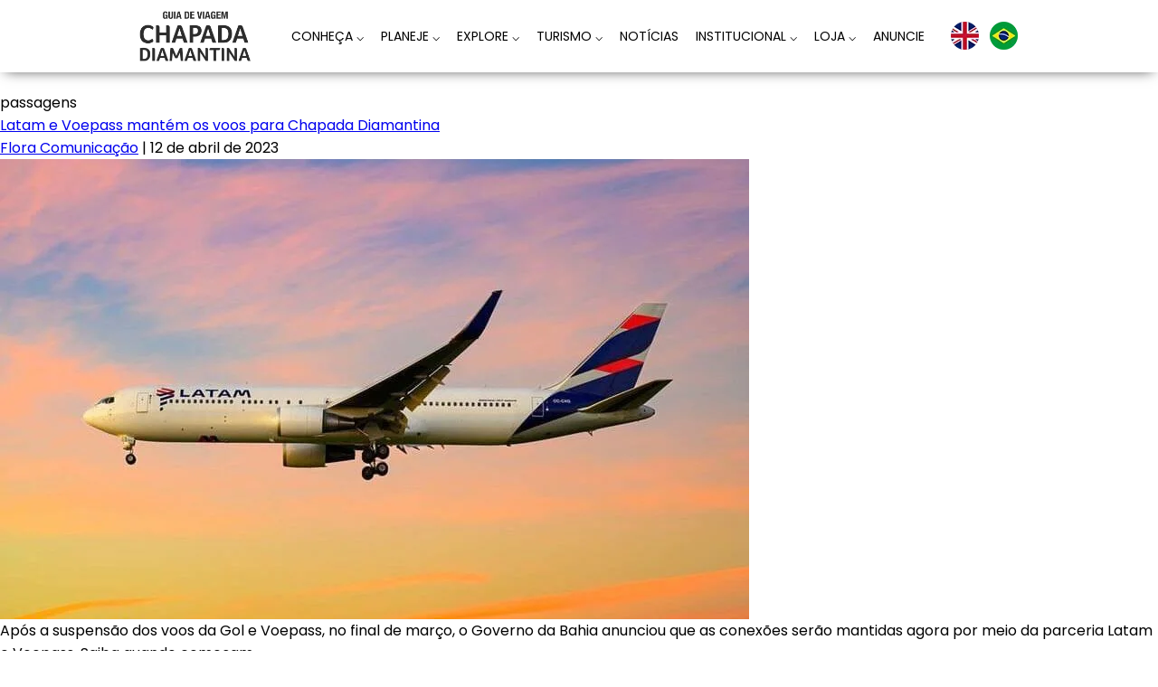

--- FILE ---
content_type: text/html; charset=UTF-8
request_url: https://www.guiachapadadiamantina.com.br/tag/passagens/
body_size: 22821
content:
<!DOCTYPE html>
<html lang="pt-BR" itemscope itemtype="https://schema.org/WebPage">
<head>
<meta charset="UTF-8" />
<meta name="viewport" content="width=device-width" />
<meta name='robots' content='index, follow, max-image-preview:large, max-snippet:-1, max-video-preview:-1' />

<!-- Google Tag Manager for WordPress by gtm4wp.com -->
<script data-cfasync="false" data-pagespeed-no-defer>
	var gtm4wp_datalayer_name = "dataLayer";
	var dataLayer = dataLayer || [];
</script>
<!-- End Google Tag Manager for WordPress by gtm4wp.com -->
	<!-- This site is optimized with the Yoast SEO plugin v26.7 - https://yoast.com/wordpress/plugins/seo/ -->
	<title>Arquivos passagens - Guia Chapada Diamantina</title>
	<link rel="canonical" href="https://www.guiachapadadiamantina.com.br/tag/passagens/" />
	<meta property="og:locale" content="pt_BR" />
	<meta property="og:type" content="article" />
	<meta property="og:title" content="Arquivos passagens - Guia Chapada Diamantina" />
	<meta property="og:url" content="https://www.guiachapadadiamantina.com.br/tag/passagens/" />
	<meta property="og:site_name" content="Guia Chapada Diamantina" />
	<meta name="twitter:card" content="summary_large_image" />
	<script type="application/ld+json" class="yoast-schema-graph">{"@context":"https://schema.org","@graph":[{"@type":"CollectionPage","@id":"https://www.guiachapadadiamantina.com.br/tag/passagens/","url":"https://www.guiachapadadiamantina.com.br/tag/passagens/","name":"Arquivos passagens - Guia Chapada Diamantina","isPartOf":{"@id":"https://www.guiachapadadiamantina.com.br/#website"},"primaryImageOfPage":{"@id":"https://www.guiachapadadiamantina.com.br/tag/passagens/#primaryimage"},"image":{"@id":"https://www.guiachapadadiamantina.com.br/tag/passagens/#primaryimage"},"thumbnailUrl":"https://www.guiachapadadiamantina.com.br/wp-content/uploads/2023/04/latam-divulgacao-novo-voo-chapada-diamantina.jpeg","breadcrumb":{"@id":"https://www.guiachapadadiamantina.com.br/tag/passagens/#breadcrumb"},"inLanguage":"pt-BR"},{"@type":"ImageObject","inLanguage":"pt-BR","@id":"https://www.guiachapadadiamantina.com.br/tag/passagens/#primaryimage","url":"https://www.guiachapadadiamantina.com.br/wp-content/uploads/2023/04/latam-divulgacao-novo-voo-chapada-diamantina.jpeg","contentUrl":"https://www.guiachapadadiamantina.com.br/wp-content/uploads/2023/04/latam-divulgacao-novo-voo-chapada-diamantina.jpeg","width":828,"height":509},{"@type":"BreadcrumbList","@id":"https://www.guiachapadadiamantina.com.br/tag/passagens/#breadcrumb","itemListElement":[{"@type":"ListItem","position":1,"name":"Início","item":"https://www.guiachapadadiamantina.com.br/"},{"@type":"ListItem","position":2,"name":"passagens"}]},{"@type":"WebSite","@id":"https://www.guiachapadadiamantina.com.br/#website","url":"https://www.guiachapadadiamantina.com.br/","name":"Guia Chapada Diamantina","description":"Guia de viagem! Dicas, roteiros, mapas, notícias, hospedagem, alimentação, lojas, passeios, eventos e produtos da Chapada Diamantina","potentialAction":[{"@type":"SearchAction","target":{"@type":"EntryPoint","urlTemplate":"https://www.guiachapadadiamantina.com.br/?s={search_term_string}"},"query-input":{"@type":"PropertyValueSpecification","valueRequired":true,"valueName":"search_term_string"}}],"inLanguage":"pt-BR"}]}</script>
	<!-- / Yoast SEO plugin. -->


<link rel='dns-prefetch' href='//translate.google.com' />
<link rel='dns-prefetch' href='//capi-automation.s3.us-east-2.amazonaws.com' />
<link rel='dns-prefetch' href='//fonts.googleapis.com' />
		<!-- This site uses the Google Analytics by MonsterInsights plugin v9.11.1 - Using Analytics tracking - https://www.monsterinsights.com/ -->
							<script src="//www.googletagmanager.com/gtag/js?id=G-ZY8XT9SHR3"  data-cfasync="false" data-wpfc-render="false" type="text/javascript" async></script>
			<script data-cfasync="false" data-wpfc-render="false" type="text/javascript">
				var mi_version = '9.11.1';
				var mi_track_user = true;
				var mi_no_track_reason = '';
								var MonsterInsightsDefaultLocations = {"page_location":"https:\/\/www.guiachapadadiamantina.com.br\/tag\/passagens\/"};
								if ( typeof MonsterInsightsPrivacyGuardFilter === 'function' ) {
					var MonsterInsightsLocations = (typeof MonsterInsightsExcludeQuery === 'object') ? MonsterInsightsPrivacyGuardFilter( MonsterInsightsExcludeQuery ) : MonsterInsightsPrivacyGuardFilter( MonsterInsightsDefaultLocations );
				} else {
					var MonsterInsightsLocations = (typeof MonsterInsightsExcludeQuery === 'object') ? MonsterInsightsExcludeQuery : MonsterInsightsDefaultLocations;
				}

								var disableStrs = [
										'ga-disable-G-ZY8XT9SHR3',
									];

				/* Function to detect opted out users */
				function __gtagTrackerIsOptedOut() {
					for (var index = 0; index < disableStrs.length; index++) {
						if (document.cookie.indexOf(disableStrs[index] + '=true') > -1) {
							return true;
						}
					}

					return false;
				}

				/* Disable tracking if the opt-out cookie exists. */
				if (__gtagTrackerIsOptedOut()) {
					for (var index = 0; index < disableStrs.length; index++) {
						window[disableStrs[index]] = true;
					}
				}

				/* Opt-out function */
				function __gtagTrackerOptout() {
					for (var index = 0; index < disableStrs.length; index++) {
						document.cookie = disableStrs[index] + '=true; expires=Thu, 31 Dec 2099 23:59:59 UTC; path=/';
						window[disableStrs[index]] = true;
					}
				}

				if ('undefined' === typeof gaOptout) {
					function gaOptout() {
						__gtagTrackerOptout();
					}
				}
								window.dataLayer = window.dataLayer || [];

				window.MonsterInsightsDualTracker = {
					helpers: {},
					trackers: {},
				};
				if (mi_track_user) {
					function __gtagDataLayer() {
						dataLayer.push(arguments);
					}

					function __gtagTracker(type, name, parameters) {
						if (!parameters) {
							parameters = {};
						}

						if (parameters.send_to) {
							__gtagDataLayer.apply(null, arguments);
							return;
						}

						if (type === 'event') {
														parameters.send_to = monsterinsights_frontend.v4_id;
							var hookName = name;
							if (typeof parameters['event_category'] !== 'undefined') {
								hookName = parameters['event_category'] + ':' + name;
							}

							if (typeof MonsterInsightsDualTracker.trackers[hookName] !== 'undefined') {
								MonsterInsightsDualTracker.trackers[hookName](parameters);
							} else {
								__gtagDataLayer('event', name, parameters);
							}
							
						} else {
							__gtagDataLayer.apply(null, arguments);
						}
					}

					__gtagTracker('js', new Date());
					__gtagTracker('set', {
						'developer_id.dZGIzZG': true,
											});
					if ( MonsterInsightsLocations.page_location ) {
						__gtagTracker('set', MonsterInsightsLocations);
					}
										__gtagTracker('config', 'G-ZY8XT9SHR3', {"forceSSL":"true","link_attribution":"true"} );
										window.gtag = __gtagTracker;										(function () {
						/* https://developers.google.com/analytics/devguides/collection/analyticsjs/ */
						/* ga and __gaTracker compatibility shim. */
						var noopfn = function () {
							return null;
						};
						var newtracker = function () {
							return new Tracker();
						};
						var Tracker = function () {
							return null;
						};
						var p = Tracker.prototype;
						p.get = noopfn;
						p.set = noopfn;
						p.send = function () {
							var args = Array.prototype.slice.call(arguments);
							args.unshift('send');
							__gaTracker.apply(null, args);
						};
						var __gaTracker = function () {
							var len = arguments.length;
							if (len === 0) {
								return;
							}
							var f = arguments[len - 1];
							if (typeof f !== 'object' || f === null || typeof f.hitCallback !== 'function') {
								if ('send' === arguments[0]) {
									var hitConverted, hitObject = false, action;
									if ('event' === arguments[1]) {
										if ('undefined' !== typeof arguments[3]) {
											hitObject = {
												'eventAction': arguments[3],
												'eventCategory': arguments[2],
												'eventLabel': arguments[4],
												'value': arguments[5] ? arguments[5] : 1,
											}
										}
									}
									if ('pageview' === arguments[1]) {
										if ('undefined' !== typeof arguments[2]) {
											hitObject = {
												'eventAction': 'page_view',
												'page_path': arguments[2],
											}
										}
									}
									if (typeof arguments[2] === 'object') {
										hitObject = arguments[2];
									}
									if (typeof arguments[5] === 'object') {
										Object.assign(hitObject, arguments[5]);
									}
									if ('undefined' !== typeof arguments[1].hitType) {
										hitObject = arguments[1];
										if ('pageview' === hitObject.hitType) {
											hitObject.eventAction = 'page_view';
										}
									}
									if (hitObject) {
										action = 'timing' === arguments[1].hitType ? 'timing_complete' : hitObject.eventAction;
										hitConverted = mapArgs(hitObject);
										__gtagTracker('event', action, hitConverted);
									}
								}
								return;
							}

							function mapArgs(args) {
								var arg, hit = {};
								var gaMap = {
									'eventCategory': 'event_category',
									'eventAction': 'event_action',
									'eventLabel': 'event_label',
									'eventValue': 'event_value',
									'nonInteraction': 'non_interaction',
									'timingCategory': 'event_category',
									'timingVar': 'name',
									'timingValue': 'value',
									'timingLabel': 'event_label',
									'page': 'page_path',
									'location': 'page_location',
									'title': 'page_title',
									'referrer' : 'page_referrer',
								};
								for (arg in args) {
																		if (!(!args.hasOwnProperty(arg) || !gaMap.hasOwnProperty(arg))) {
										hit[gaMap[arg]] = args[arg];
									} else {
										hit[arg] = args[arg];
									}
								}
								return hit;
							}

							try {
								f.hitCallback();
							} catch (ex) {
							}
						};
						__gaTracker.create = newtracker;
						__gaTracker.getByName = newtracker;
						__gaTracker.getAll = function () {
							return [];
						};
						__gaTracker.remove = noopfn;
						__gaTracker.loaded = true;
						window['__gaTracker'] = __gaTracker;
					})();
									} else {
										console.log("");
					(function () {
						function __gtagTracker() {
							return null;
						}

						window['__gtagTracker'] = __gtagTracker;
						window['gtag'] = __gtagTracker;
					})();
									}
			</script>
							<!-- / Google Analytics by MonsterInsights -->
		<style id='wp-img-auto-sizes-contain-inline-css' type='text/css'>
img:is([sizes=auto i],[sizes^="auto," i]){contain-intrinsic-size:3000px 1500px}
/*# sourceURL=wp-img-auto-sizes-contain-inline-css */
</style>
<link rel='stylesheet' id='paypal-brasil-shortcut-css' href='https://www.guiachapadadiamantina.com.br/wp-content/plugins/paypal-brasil-para-woocommerce/assets/dist/css/frontend-shortcut.css?ver=1.7.0' type='text/css' media='all' />
<style id='wp-emoji-styles-inline-css' type='text/css'>

	img.wp-smiley, img.emoji {
		display: inline !important;
		border: none !important;
		box-shadow: none !important;
		height: 1em !important;
		width: 1em !important;
		margin: 0 0.07em !important;
		vertical-align: -0.1em !important;
		background: none !important;
		padding: 0 !important;
	}
/*# sourceURL=wp-emoji-styles-inline-css */
</style>
<link rel='stylesheet' id='wp-block-library-css' href='https://www.guiachapadadiamantina.com.br/wp-includes/css/dist/block-library/style.min.css?ver=6.9' type='text/css' media='all' />
<style id='classic-theme-styles-inline-css' type='text/css'>
/*! This file is auto-generated */
.wp-block-button__link{color:#fff;background-color:#32373c;border-radius:9999px;box-shadow:none;text-decoration:none;padding:calc(.667em + 2px) calc(1.333em + 2px);font-size:1.125em}.wp-block-file__button{background:#32373c;color:#fff;text-decoration:none}
/*# sourceURL=/wp-includes/css/classic-themes.min.css */
</style>
<style id='global-styles-inline-css' type='text/css'>
:root{--wp--preset--aspect-ratio--square: 1;--wp--preset--aspect-ratio--4-3: 4/3;--wp--preset--aspect-ratio--3-4: 3/4;--wp--preset--aspect-ratio--3-2: 3/2;--wp--preset--aspect-ratio--2-3: 2/3;--wp--preset--aspect-ratio--16-9: 16/9;--wp--preset--aspect-ratio--9-16: 9/16;--wp--preset--color--black: #000000;--wp--preset--color--cyan-bluish-gray: #abb8c3;--wp--preset--color--white: #ffffff;--wp--preset--color--pale-pink: #f78da7;--wp--preset--color--vivid-red: #cf2e2e;--wp--preset--color--luminous-vivid-orange: #ff6900;--wp--preset--color--luminous-vivid-amber: #fcb900;--wp--preset--color--light-green-cyan: #7bdcb5;--wp--preset--color--vivid-green-cyan: #00d084;--wp--preset--color--pale-cyan-blue: #8ed1fc;--wp--preset--color--vivid-cyan-blue: #0693e3;--wp--preset--color--vivid-purple: #9b51e0;--wp--preset--gradient--vivid-cyan-blue-to-vivid-purple: linear-gradient(135deg,rgb(6,147,227) 0%,rgb(155,81,224) 100%);--wp--preset--gradient--light-green-cyan-to-vivid-green-cyan: linear-gradient(135deg,rgb(122,220,180) 0%,rgb(0,208,130) 100%);--wp--preset--gradient--luminous-vivid-amber-to-luminous-vivid-orange: linear-gradient(135deg,rgb(252,185,0) 0%,rgb(255,105,0) 100%);--wp--preset--gradient--luminous-vivid-orange-to-vivid-red: linear-gradient(135deg,rgb(255,105,0) 0%,rgb(207,46,46) 100%);--wp--preset--gradient--very-light-gray-to-cyan-bluish-gray: linear-gradient(135deg,rgb(238,238,238) 0%,rgb(169,184,195) 100%);--wp--preset--gradient--cool-to-warm-spectrum: linear-gradient(135deg,rgb(74,234,220) 0%,rgb(151,120,209) 20%,rgb(207,42,186) 40%,rgb(238,44,130) 60%,rgb(251,105,98) 80%,rgb(254,248,76) 100%);--wp--preset--gradient--blush-light-purple: linear-gradient(135deg,rgb(255,206,236) 0%,rgb(152,150,240) 100%);--wp--preset--gradient--blush-bordeaux: linear-gradient(135deg,rgb(254,205,165) 0%,rgb(254,45,45) 50%,rgb(107,0,62) 100%);--wp--preset--gradient--luminous-dusk: linear-gradient(135deg,rgb(255,203,112) 0%,rgb(199,81,192) 50%,rgb(65,88,208) 100%);--wp--preset--gradient--pale-ocean: linear-gradient(135deg,rgb(255,245,203) 0%,rgb(182,227,212) 50%,rgb(51,167,181) 100%);--wp--preset--gradient--electric-grass: linear-gradient(135deg,rgb(202,248,128) 0%,rgb(113,206,126) 100%);--wp--preset--gradient--midnight: linear-gradient(135deg,rgb(2,3,129) 0%,rgb(40,116,252) 100%);--wp--preset--font-size--small: 13px;--wp--preset--font-size--medium: 20px;--wp--preset--font-size--large: 36px;--wp--preset--font-size--x-large: 42px;--wp--preset--spacing--20: 0.44rem;--wp--preset--spacing--30: 0.67rem;--wp--preset--spacing--40: 1rem;--wp--preset--spacing--50: 1.5rem;--wp--preset--spacing--60: 2.25rem;--wp--preset--spacing--70: 3.38rem;--wp--preset--spacing--80: 5.06rem;--wp--preset--shadow--natural: 6px 6px 9px rgba(0, 0, 0, 0.2);--wp--preset--shadow--deep: 12px 12px 50px rgba(0, 0, 0, 0.4);--wp--preset--shadow--sharp: 6px 6px 0px rgba(0, 0, 0, 0.2);--wp--preset--shadow--outlined: 6px 6px 0px -3px rgb(255, 255, 255), 6px 6px rgb(0, 0, 0);--wp--preset--shadow--crisp: 6px 6px 0px rgb(0, 0, 0);}:where(.is-layout-flex){gap: 0.5em;}:where(.is-layout-grid){gap: 0.5em;}body .is-layout-flex{display: flex;}.is-layout-flex{flex-wrap: wrap;align-items: center;}.is-layout-flex > :is(*, div){margin: 0;}body .is-layout-grid{display: grid;}.is-layout-grid > :is(*, div){margin: 0;}:where(.wp-block-columns.is-layout-flex){gap: 2em;}:where(.wp-block-columns.is-layout-grid){gap: 2em;}:where(.wp-block-post-template.is-layout-flex){gap: 1.25em;}:where(.wp-block-post-template.is-layout-grid){gap: 1.25em;}.has-black-color{color: var(--wp--preset--color--black) !important;}.has-cyan-bluish-gray-color{color: var(--wp--preset--color--cyan-bluish-gray) !important;}.has-white-color{color: var(--wp--preset--color--white) !important;}.has-pale-pink-color{color: var(--wp--preset--color--pale-pink) !important;}.has-vivid-red-color{color: var(--wp--preset--color--vivid-red) !important;}.has-luminous-vivid-orange-color{color: var(--wp--preset--color--luminous-vivid-orange) !important;}.has-luminous-vivid-amber-color{color: var(--wp--preset--color--luminous-vivid-amber) !important;}.has-light-green-cyan-color{color: var(--wp--preset--color--light-green-cyan) !important;}.has-vivid-green-cyan-color{color: var(--wp--preset--color--vivid-green-cyan) !important;}.has-pale-cyan-blue-color{color: var(--wp--preset--color--pale-cyan-blue) !important;}.has-vivid-cyan-blue-color{color: var(--wp--preset--color--vivid-cyan-blue) !important;}.has-vivid-purple-color{color: var(--wp--preset--color--vivid-purple) !important;}.has-black-background-color{background-color: var(--wp--preset--color--black) !important;}.has-cyan-bluish-gray-background-color{background-color: var(--wp--preset--color--cyan-bluish-gray) !important;}.has-white-background-color{background-color: var(--wp--preset--color--white) !important;}.has-pale-pink-background-color{background-color: var(--wp--preset--color--pale-pink) !important;}.has-vivid-red-background-color{background-color: var(--wp--preset--color--vivid-red) !important;}.has-luminous-vivid-orange-background-color{background-color: var(--wp--preset--color--luminous-vivid-orange) !important;}.has-luminous-vivid-amber-background-color{background-color: var(--wp--preset--color--luminous-vivid-amber) !important;}.has-light-green-cyan-background-color{background-color: var(--wp--preset--color--light-green-cyan) !important;}.has-vivid-green-cyan-background-color{background-color: var(--wp--preset--color--vivid-green-cyan) !important;}.has-pale-cyan-blue-background-color{background-color: var(--wp--preset--color--pale-cyan-blue) !important;}.has-vivid-cyan-blue-background-color{background-color: var(--wp--preset--color--vivid-cyan-blue) !important;}.has-vivid-purple-background-color{background-color: var(--wp--preset--color--vivid-purple) !important;}.has-black-border-color{border-color: var(--wp--preset--color--black) !important;}.has-cyan-bluish-gray-border-color{border-color: var(--wp--preset--color--cyan-bluish-gray) !important;}.has-white-border-color{border-color: var(--wp--preset--color--white) !important;}.has-pale-pink-border-color{border-color: var(--wp--preset--color--pale-pink) !important;}.has-vivid-red-border-color{border-color: var(--wp--preset--color--vivid-red) !important;}.has-luminous-vivid-orange-border-color{border-color: var(--wp--preset--color--luminous-vivid-orange) !important;}.has-luminous-vivid-amber-border-color{border-color: var(--wp--preset--color--luminous-vivid-amber) !important;}.has-light-green-cyan-border-color{border-color: var(--wp--preset--color--light-green-cyan) !important;}.has-vivid-green-cyan-border-color{border-color: var(--wp--preset--color--vivid-green-cyan) !important;}.has-pale-cyan-blue-border-color{border-color: var(--wp--preset--color--pale-cyan-blue) !important;}.has-vivid-cyan-blue-border-color{border-color: var(--wp--preset--color--vivid-cyan-blue) !important;}.has-vivid-purple-border-color{border-color: var(--wp--preset--color--vivid-purple) !important;}.has-vivid-cyan-blue-to-vivid-purple-gradient-background{background: var(--wp--preset--gradient--vivid-cyan-blue-to-vivid-purple) !important;}.has-light-green-cyan-to-vivid-green-cyan-gradient-background{background: var(--wp--preset--gradient--light-green-cyan-to-vivid-green-cyan) !important;}.has-luminous-vivid-amber-to-luminous-vivid-orange-gradient-background{background: var(--wp--preset--gradient--luminous-vivid-amber-to-luminous-vivid-orange) !important;}.has-luminous-vivid-orange-to-vivid-red-gradient-background{background: var(--wp--preset--gradient--luminous-vivid-orange-to-vivid-red) !important;}.has-very-light-gray-to-cyan-bluish-gray-gradient-background{background: var(--wp--preset--gradient--very-light-gray-to-cyan-bluish-gray) !important;}.has-cool-to-warm-spectrum-gradient-background{background: var(--wp--preset--gradient--cool-to-warm-spectrum) !important;}.has-blush-light-purple-gradient-background{background: var(--wp--preset--gradient--blush-light-purple) !important;}.has-blush-bordeaux-gradient-background{background: var(--wp--preset--gradient--blush-bordeaux) !important;}.has-luminous-dusk-gradient-background{background: var(--wp--preset--gradient--luminous-dusk) !important;}.has-pale-ocean-gradient-background{background: var(--wp--preset--gradient--pale-ocean) !important;}.has-electric-grass-gradient-background{background: var(--wp--preset--gradient--electric-grass) !important;}.has-midnight-gradient-background{background: var(--wp--preset--gradient--midnight) !important;}.has-small-font-size{font-size: var(--wp--preset--font-size--small) !important;}.has-medium-font-size{font-size: var(--wp--preset--font-size--medium) !important;}.has-large-font-size{font-size: var(--wp--preset--font-size--large) !important;}.has-x-large-font-size{font-size: var(--wp--preset--font-size--x-large) !important;}
:where(.wp-block-post-template.is-layout-flex){gap: 1.25em;}:where(.wp-block-post-template.is-layout-grid){gap: 1.25em;}
:where(.wp-block-term-template.is-layout-flex){gap: 1.25em;}:where(.wp-block-term-template.is-layout-grid){gap: 1.25em;}
:where(.wp-block-columns.is-layout-flex){gap: 2em;}:where(.wp-block-columns.is-layout-grid){gap: 2em;}
:root :where(.wp-block-pullquote){font-size: 1.5em;line-height: 1.6;}
/*# sourceURL=global-styles-inline-css */
</style>
<link rel='stylesheet' id='contact-form-7-css' href='https://www.guiachapadadiamantina.com.br/wp-content/plugins/contact-form-7/includes/css/styles.css?ver=6.1.4' type='text/css' media='all' />
<link rel='stylesheet' id='google-language-translator-css' href='https://www.guiachapadadiamantina.com.br/wp-content/plugins/google-language-translator/css/style.css?ver=6.0.20' type='text/css' media='' />
<link rel='stylesheet' id='leaflet-css-css' href='https://www.guiachapadadiamantina.com.br/wp-content/plugins/meow-lightbox/app/style.min.css?ver=1767897426' type='text/css' media='all' />
<link rel='stylesheet' id='qrtl-slider-css' href='https://www.guiachapadadiamantina.com.br/wp-content/plugins/quarteldesign-qrtl-slider-3b255845700c/public/dist/all.min.css?ver=1.0.3' type='text/css' media='all' />
<link rel='stylesheet' id='woocommerce-layout-css' href='https://www.guiachapadadiamantina.com.br/wp-content/plugins/woocommerce/assets/css/woocommerce-layout.css?ver=10.4.3' type='text/css' media='all' />
<link rel='stylesheet' id='woocommerce-smallscreen-css' href='https://www.guiachapadadiamantina.com.br/wp-content/plugins/woocommerce/assets/css/woocommerce-smallscreen.css?ver=10.4.3' type='text/css' media='only screen and (max-width: 768px)' />
<link rel='stylesheet' id='woocommerce-general-css' href='https://www.guiachapadadiamantina.com.br/wp-content/plugins/woocommerce/assets/css/woocommerce.css?ver=10.4.3' type='text/css' media='all' />
<style id='woocommerce-inline-inline-css' type='text/css'>
.woocommerce form .form-row .required { visibility: visible; }
/*# sourceURL=woocommerce-inline-inline-css */
</style>
<link rel='stylesheet' id='wpos-slick-style-css' href='https://www.guiachapadadiamantina.com.br/wp-content/plugins/wp-responsive-recent-post-slider/assets/css/slick.css?ver=3.7.1' type='text/css' media='all' />
<link rel='stylesheet' id='wppsac-public-style-css' href='https://www.guiachapadadiamantina.com.br/wp-content/plugins/wp-responsive-recent-post-slider/assets/css/recent-post-style.css?ver=3.7.1' type='text/css' media='all' />
<link rel='stylesheet' id='openpix_frontend_css-css' href='https://www.guiachapadadiamantina.com.br/wp-content/plugins/openpix-for-woocommerce/assets/thankyou.css?ver=1.0' type='text/css' media='' />
<link rel='stylesheet' id='wp-pagenavi-css' href='https://www.guiachapadadiamantina.com.br/wp-content/plugins/wp-pagenavi/pagenavi-css.css?ver=2.70' type='text/css' media='all' />
<link rel='stylesheet' id='mm-compiled-options-mobmenu-css' href='https://www.guiachapadadiamantina.com.br/wp-content/uploads/dynamic-mobmenu.css?ver=2.8.8-811' type='text/css' media='all' />
<link rel='stylesheet' id='mm-google-webfont-dosis-css' href='//fonts.googleapis.com/css?family=Dosis%3Ainherit%2C400&#038;subset=latin%2Clatin-ext&#038;ver=6.9' type='text/css' media='all' />
<link rel='stylesheet' id='cssmobmenu-icons-css' href='https://www.guiachapadadiamantina.com.br/wp-content/plugins/mobile-menu/includes/css/mobmenu-icons.css?ver=6.9' type='text/css' media='all' />
<link rel='stylesheet' id='cssmobmenu-css' href='https://www.guiachapadadiamantina.com.br/wp-content/plugins/mobile-menu/includes/css/mobmenu.css?ver=2.8.8' type='text/css' media='all' />
<!--n2css--><!--n2js--><script type="text/javascript" src="https://www.guiachapadadiamantina.com.br/wp-content/plugins/google-analytics-for-wordpress/assets/js/frontend-gtag.min.js?ver=9.11.1" id="monsterinsights-frontend-script-js" async="async" data-wp-strategy="async"></script>
<script data-cfasync="false" data-wpfc-render="false" type="text/javascript" id='monsterinsights-frontend-script-js-extra'>/* <![CDATA[ */
var monsterinsights_frontend = {"js_events_tracking":"true","download_extensions":"doc,pdf,ppt,zip,xls,docx,pptx,xlsx","inbound_paths":"[{\"path\":\"\\\/go\\\/\",\"label\":\"affiliate\"},{\"path\":\"\\\/recommend\\\/\",\"label\":\"affiliate\"}]","home_url":"https:\/\/www.guiachapadadiamantina.com.br","hash_tracking":"false","v4_id":"G-ZY8XT9SHR3"};/* ]]> */
</script>
<script type="text/javascript" src="https://www.guiachapadadiamantina.com.br/wp-includes/js/dist/hooks.min.js?ver=dd5603f07f9220ed27f1" id="wp-hooks-js"></script>
<script type="text/javascript" src="https://www.guiachapadadiamantina.com.br/wp-includes/js/dist/i18n.min.js?ver=c26c3dc7bed366793375" id="wp-i18n-js"></script>
<script type="text/javascript" id="wp-i18n-js-after">
/* <![CDATA[ */
wp.i18n.setLocaleData( { 'text direction\u0004ltr': [ 'ltr' ] } );
//# sourceURL=wp-i18n-js-after
/* ]]> */
</script>
<script type="text/javascript" src="https://www.guiachapadadiamantina.com.br/wp-content/plugins/jquery-updater/js/jquery-3.7.1.min.js?ver=3.7.1" id="jquery-core-js"></script>
<script type="text/javascript" src="https://www.guiachapadadiamantina.com.br/wp-content/plugins/jquery-updater/js/jquery-migrate-3.5.2.min.js?ver=3.5.2" id="jquery-migrate-js"></script>
<script type="text/javascript" id="mwl-build-js-js-extra">
/* <![CDATA[ */
var mwl_settings = {"api_url":"https://www.guiachapadadiamantina.com.br/wp-json/meow-lightbox/v1/","rest_nonce":"6beb0155d2","plugin_url":"https://www.guiachapadadiamantina.com.br/wp-content/plugins/meow-lightbox/app/","version":"1767897426","settings":{"rtf_slider_fix":false,"engine":"default","backdrop_opacity":85,"theme":"dark","flat_orientation":"below","orientation":"auto","selector":".wp-block-gallery","selector_ahead":false,"deep_linking":false,"deep_linking_slug":"mwl","rendering_delay":300,"skip_dynamic_fetch":false,"include_orphans":false,"js_logs":false,"social_sharing":false,"social_sharing_facebook":true,"social_sharing_twitter":true,"social_sharing_pinterest":true,"separate_galleries":false,"disable_arrows_on_mobile":false,"animation_toggle":"none","animation_speed":"normal","low_res_placeholder":false,"wordpress_big_image":false,"right_click_protection":true,"magnification":false,"full_screen":true,"anti_selector":".blog, .archive, .emoji, .attachment-post-image, .no-lightbox","preloading":false,"download_link":false,"caption_source":"caption","caption_ellipsis":false,"exif":{"title":false,"caption":false,"camera":false,"lens":false,"date":false,"date_timezone":false,"shutter_speed":false,"aperture":false,"focal_length":false,"copyright":false,"author":false,"iso":false,"keywords":false,"metadata_toggle":false,"metadata_toggle_start_hidden":false},"slideshow":{"enabled":false,"timer":3000},"map":{"enabled":false}}};
//# sourceURL=mwl-build-js-js-extra
/* ]]> */
</script>
<script type="text/javascript" src="https://www.guiachapadadiamantina.com.br/wp-content/plugins/meow-lightbox/app/lightbox.js?ver=1767897426" id="mwl-build-js-js"></script>
<script type="text/javascript" src="https://www.guiachapadadiamantina.com.br/wp-content/plugins/woocommerce/assets/js/jquery-blockui/jquery.blockUI.min.js?ver=2.7.0-wc.10.4.3" id="wc-jquery-blockui-js" defer="defer" data-wp-strategy="defer"></script>
<script type="text/javascript" src="https://www.guiachapadadiamantina.com.br/wp-content/plugins/woocommerce/assets/js/js-cookie/js.cookie.min.js?ver=2.1.4-wc.10.4.3" id="wc-js-cookie-js" defer="defer" data-wp-strategy="defer"></script>
<script type="text/javascript" id="woocommerce-js-extra">
/* <![CDATA[ */
var woocommerce_params = {"ajax_url":"/wp-admin/admin-ajax.php","wc_ajax_url":"/?wc-ajax=%%endpoint%%","i18n_password_show":"Mostrar senha","i18n_password_hide":"Ocultar senha"};
//# sourceURL=woocommerce-js-extra
/* ]]> */
</script>
<script type="text/javascript" src="https://www.guiachapadadiamantina.com.br/wp-content/plugins/woocommerce/assets/js/frontend/woocommerce.min.js?ver=10.4.3" id="woocommerce-js" defer="defer" data-wp-strategy="defer"></script>
<script type="text/javascript" src="https://www.guiachapadadiamantina.com.br/wp-content/plugins/mobile-menu/includes/js/mobmenu.js?ver=2.8.8" id="mobmenujs-js"></script>
<link rel="https://api.w.org/" href="https://www.guiachapadadiamantina.com.br/wp-json/" /><link rel="alternate" title="JSON" type="application/json" href="https://www.guiachapadadiamantina.com.br/wp-json/wp/v2/tags/1014" /><meta name="cdp-version" content="1.5.0" /><style>p.hello{font-size:12px;color:darkgray;}#google_language_translator,#flags{text-align:left;}#google_language_translator{clear:both;}#flags{width:165px;}#flags a{display:inline-block;margin-right:2px;}#google_language_translator a{display:none!important;}div.skiptranslate.goog-te-gadget{display:inline!important;}.goog-te-gadget{color:transparent!important;}.goog-te-gadget{font-size:0px!important;}.goog-branding{display:none;}.goog-tooltip{display: none!important;}.goog-tooltip:hover{display: none!important;}.goog-text-highlight{background-color:transparent!important;border:none!important;box-shadow:none!important;}#google_language_translator{display:none;}#google_language_translator select.goog-te-combo{color:#32373c;}div.skiptranslate{display:none!important;}body{top:0px!important;}#goog-gt-{display:none!important;}font font{background-color:transparent!important;box-shadow:none!important;position:initial!important;}#glt-translate-trigger{left:20px;right:auto;}#glt-translate-trigger > span{color:#ffffff;}#glt-translate-trigger{background:#f89406;}.goog-te-gadget .goog-te-combo{width:100%;}</style>
<!-- Google Tag Manager for WordPress by gtm4wp.com -->
<!-- GTM Container placement set to footer -->
<script data-cfasync="false" data-pagespeed-no-defer>
	var dataLayer_content = {"pagePostType":"post","pagePostType2":"tag-post"};
	dataLayer.push( dataLayer_content );
</script>
<script data-cfasync="false" data-pagespeed-no-defer>
(function(w,d,s,l,i){w[l]=w[l]||[];w[l].push({'gtm.start':
new Date().getTime(),event:'gtm.js'});var f=d.getElementsByTagName(s)[0],
j=d.createElement(s),dl=l!='dataLayer'?'&l='+l:'';j.async=true;j.src=
'//www.googletagmanager.com/gtm.js?id='+i+dl;f.parentNode.insertBefore(j,f);
})(window,document,'script','dataLayer','GTM-WPT23S2L');
</script>
<!-- End Google Tag Manager for WordPress by gtm4wp.com -->	<noscript><style>.woocommerce-product-gallery{ opacity: 1 !important; }</style></noscript>
	<meta name="generator" content="Elementor 3.34.1; features: e_font_icon_svg, additional_custom_breakpoints; settings: css_print_method-external, google_font-enabled, font_display-swap">
			<script  type="text/javascript">
				!function(f,b,e,v,n,t,s){if(f.fbq)return;n=f.fbq=function(){n.callMethod?
					n.callMethod.apply(n,arguments):n.queue.push(arguments)};if(!f._fbq)f._fbq=n;
					n.push=n;n.loaded=!0;n.version='2.0';n.queue=[];t=b.createElement(e);t.async=!0;
					t.src=v;s=b.getElementsByTagName(e)[0];s.parentNode.insertBefore(t,s)}(window,
					document,'script','https://connect.facebook.net/en_US/fbevents.js');
			</script>
			<!-- WooCommerce Facebook Integration Begin -->
			<script  type="text/javascript">

				fbq('init', '2814896422057707', {}, {
    "agent": "woocommerce_6-10.4.3-3.5.15"
});

				document.addEventListener( 'DOMContentLoaded', function() {
					// Insert placeholder for events injected when a product is added to the cart through AJAX.
					document.body.insertAdjacentHTML( 'beforeend', '<div class=\"wc-facebook-pixel-event-placeholder\"></div>' );
				}, false );

			</script>
			<!-- WooCommerce Facebook Integration End -->
						<style>
				.e-con.e-parent:nth-of-type(n+4):not(.e-lazyloaded):not(.e-no-lazyload),
				.e-con.e-parent:nth-of-type(n+4):not(.e-lazyloaded):not(.e-no-lazyload) * {
					background-image: none !important;
				}
				@media screen and (max-height: 1024px) {
					.e-con.e-parent:nth-of-type(n+3):not(.e-lazyloaded):not(.e-no-lazyload),
					.e-con.e-parent:nth-of-type(n+3):not(.e-lazyloaded):not(.e-no-lazyload) * {
						background-image: none !important;
					}
				}
				@media screen and (max-height: 640px) {
					.e-con.e-parent:nth-of-type(n+2):not(.e-lazyloaded):not(.e-no-lazyload),
					.e-con.e-parent:nth-of-type(n+2):not(.e-lazyloaded):not(.e-no-lazyload) * {
						background-image: none !important;
					}
				}
			</style>
			<link rel="icon" href="https://www.guiachapadadiamantina.com.br/wp-content/uploads/2024/06/cropped-faviconsite-32x32.png" sizes="32x32" />
<link rel="icon" href="https://www.guiachapadadiamantina.com.br/wp-content/uploads/2024/06/cropped-faviconsite-192x192.png" sizes="192x192" />
<link rel="apple-touch-icon" href="https://www.guiachapadadiamantina.com.br/wp-content/uploads/2024/06/cropped-faviconsite-180x180.png" />
<meta name="msapplication-TileImage" content="https://www.guiachapadadiamantina.com.br/wp-content/uploads/2024/06/cropped-faviconsite-270x270.png" />
		<style type="text/css" id="wp-custom-css">
			@media only screen and (min-width: 1024px) {
.section-guia{
	.container-padrao{
		display:flex;
	}
}
}

@media only screen and (min-width: 640px) {
.section-amo{
	.container-padrao{
		display:flex;
	}
}
}		</style>
		<link href="https://www.guiachapadadiamantina.com.br/wp-content/themes/guia2024/style.css?1741964300" rel = "stylesheet">
       <link href="https://www.guiachapadadiamantina.com.br/wp-content/themes/guia2024/style-desktop.css?993635024" rel = "stylesheet">


           <!-- js slidecarroussel -->
           <script src="https://unpkg.com/flickity@2/dist/flickity.pkgd.min.js"></script>

<link rel="stylesheet" href="https://cdnjs.cloudflare.com/ajax/libs/jquery-toast-plugin/1.3.2/jquery.toast.min.css"
        integrity="sha512-wJgJNTBBkLit7ymC6vvzM1EcSWeM9mmOu+1USHaRBbHkm6W9EgM0HY27+UtUaprntaYQJF75rc8gjxllKs5OIQ=="
        crossorigin="anonymous" referrerpolicy="no-referrer" />

</head>

<body class="archive tag tag-passagens tag-1014 wp-embed-responsive wp-theme-guia2024 theme-guia2024 woocommerce-no-js mob-menu-slideout-over elementor-default elementor-kit-44890">



<style>
  .mob-icon-menu:before {
    color: black;
   }
</style>

  
<!-- SECTION TOPO -->

<div class="menu-fixo-mobile">
  <div class="container-padrao">
    <li class="t1 t1m">
      <div id="flags" class="size24"><ul id="sortable" class="ui-sortable" style="float:left"><li id='English'><a href='#' title='English' class='nturl notranslate en flag English'></a></li><li id='Portuguese'><a href='#' title='Portuguese' class='nturl notranslate pt flag brazil'></a></li></ul></div><div id="google_language_translator" class="default-language-pt"></div>    </li><!--

    --><li class="t2">
      <a href="https://www.guiachapadadiamantina.com.br">
        <img class="logo-topo" src="https://www.guiachapadadiamantina.com.br/wp-content/themes/guia2024/img/logo-topo-guia-chapada-diamantina-black.png" alt="">
      </a>
    </li><!--

    --><li class="t1 t3">
    <div class="menu-novo-2024-container"><ul id="menu-novo-2024" class="menu"><li id="menu-item-43349" class="menu-item menu-item-type-custom menu-item-object-custom menu-item-has-children menu-item-43349"><a href="#" itemprop="url"><span itemprop="name">Conheça  <span>⌵</span></span></a>
<ul class="sub-menu">
	<li id="menu-item-43350" class="menu-item menu-item-type-post_type menu-item-object-page menu-item-43350"><a href="https://www.guiachapadadiamantina.com.br/sobre-a-chapada/a-chapada-diamantina/" itemprop="url"><span itemprop="name">A Chapada Diamantina</span></a></li>
	<li id="menu-item-43353" class="menu-item menu-item-type-post_type menu-item-object-page menu-item-43353"><a href="https://www.guiachapadadiamantina.com.br/sobre-a-chapada/parque-nacional/" itemprop="url"><span itemprop="name">Parque Nacional</span></a></li>
	<li id="menu-item-43352" class="menu-item menu-item-type-post_type menu-item-object-page menu-item-43352"><a href="https://www.guiachapadadiamantina.com.br/sobre-a-chapada/biodiversidade/" itemprop="url"><span itemprop="name">Biodiversidade</span></a></li>
	<li id="menu-item-43354" class="menu-item menu-item-type-post_type menu-item-object-page menu-item-43354"><a href="https://www.guiachapadadiamantina.com.br/sobre-a-chapada/tradicoes-regionais/" itemprop="url"><span itemprop="name">Tradições regionais</span></a></li>
	<li id="menu-item-43351" class="menu-item menu-item-type-post_type menu-item-object-page menu-item-43351"><a href="https://www.guiachapadadiamantina.com.br/sobre-a-chapada/artes-e-artistas/" itemprop="url"><span itemprop="name">Artes e Artistas</span></a></li>
</ul>
</li>
<li id="menu-item-43357" class="menu-item menu-item-type-post_type menu-item-object-page menu-item-has-children menu-item-43357"><a href="https://www.guiachapadadiamantina.com.br/planeje-sua-viagem/" itemprop="url"><span itemprop="name">Planeje  <span>⌵</span></span></a>
<ul class="sub-menu">
	<li id="menu-item-43358" class="menu-item menu-item-type-post_type menu-item-object-page menu-item-43358"><a href="https://www.guiachapadadiamantina.com.br/planeje-sua-viagem/como-chegar-chapada-diamantina/" itemprop="url"><span itemprop="name">Como chegar</span></a></li>
	<li id="menu-item-43356" class="menu-item menu-item-type-post_type menu-item-object-page menu-item-43356"><a href="https://www.guiachapadadiamantina.com.br/mapa-parque-nacional-da-chapada-diamantina/" itemprop="url"><span itemprop="name">Mapa do PNCD</span></a></li>
	<li id="menu-item-43361" class="menu-item menu-item-type-post_type menu-item-object-page menu-item-43361"><a href="https://www.guiachapadadiamantina.com.br/planeje-sua-viagem/programe-se/" itemprop="url"><span itemprop="name">Programe-se</span></a></li>
	<li id="menu-item-43360" class="menu-item menu-item-type-post_type menu-item-object-page menu-item-43360"><a href="https://www.guiachapadadiamantina.com.br/planeje-sua-viagem/perguntas-frequentes/" itemprop="url"><span itemprop="name">FAQ</span></a></li>
</ul>
</li>
<li id="menu-item-43362" class="menu-item menu-item-type-custom menu-item-object-custom menu-item-has-children menu-item-43362"><a href="#" itemprop="url"><span itemprop="name">Explore  <span>⌵</span></span></a>
<ul class="sub-menu">
	<li id="menu-item-43363" class="menu-item menu-item-type-taxonomy menu-item-object-category menu-item-43363"><a href="https://www.guiachapadadiamantina.com.br/categoria/cidades-e-vilas/" itemprop="url"><span itemprop="name">Cidades e Vilas</span></a></li>
	<li id="menu-item-43365" class="menu-item menu-item-type-taxonomy menu-item-object-category menu-item-43365"><a href="https://www.guiachapadadiamantina.com.br/categoria/passeios-e-atrativos/" itemprop="url"><span itemprop="name">Passeios e Atrativos</span></a></li>
</ul>
</li>
<li id="menu-item-43429" class="menu-item menu-item-type-custom menu-item-object-custom menu-item-has-children menu-item-43429"><a href="#" itemprop="url"><span itemprop="name">Turismo  <span>⌵</span></span></a>
<ul class="sub-menu">
	<li id="menu-item-43433" class="menu-item menu-item-type-post_type menu-item-object-page menu-item-43433"><a href="https://www.guiachapadadiamantina.com.br/passeios-e-atrativos/trekking-vale-do-pati/" itemprop="url"><span itemprop="name">Vale do Pati</span></a></li>
	<li id="menu-item-43431" class="menu-item menu-item-type-post_type menu-item-object-page menu-item-43431"><a href="https://www.guiachapadadiamantina.com.br/tipos-de-turismo/turismo-de-aventura/" itemprop="url"><span itemprop="name">Aventura</span></a></li>
	<li id="menu-item-46368" class="menu-item menu-item-type-custom menu-item-object-custom menu-item-46368"><a href="https://www.guiachapadadiamantina.com.br/tipos-de-turismo/turismo-elegancia/" itemprop="url"><span itemprop="name">Elegância</span></a></li>
	<li id="menu-item-43432" class="menu-item menu-item-type-post_type menu-item-object-page menu-item-43432"><a href="https://www.guiachapadadiamantina.com.br/tipos-de-turismo/turismo-de-base-comunitaria/" itemprop="url"><span itemprop="name">Rural</span></a></li>
	<li id="menu-item-43436" class="menu-item menu-item-type-post_type menu-item-object-page menu-item-43436"><a href="https://www.guiachapadadiamantina.com.br/tipos-de-turismo/turismo-de-conhecimento/" itemprop="url"><span itemprop="name">Conhecimento</span></a></li>
	<li id="menu-item-43393" class="menu-item menu-item-type-taxonomy menu-item-object-category menu-item-43393"><a href="https://www.guiachapadadiamantina.com.br/categoria/turismo-terapeutico/" itemprop="url"><span itemprop="name">Terapêutico</span></a></li>
</ul>
</li>
<li id="menu-item-43379" class="menu-item menu-item-type-taxonomy menu-item-object-category menu-item-43379"><a href="https://www.guiachapadadiamantina.com.br/categoria/noticias/" itemprop="url"><span itemprop="name">Notícias</span></a></li>
<li id="menu-item-43382" class="menu-item menu-item-type-custom menu-item-object-custom menu-item-has-children menu-item-43382"><a href="#" itemprop="url"><span itemprop="name">Institucional  <span>⌵</span></span></a>
<ul class="sub-menu">
	<li id="menu-item-43381" class="menu-item menu-item-type-post_type menu-item-object-page menu-item-43381"><a href="https://www.guiachapadadiamantina.com.br/quem-somos/" itemprop="url"><span itemprop="name">Quem somos</span></a></li>
	<li id="menu-item-43388" class="menu-item menu-item-type-post_type menu-item-object-page menu-item-43388"><a href="https://www.guiachapadadiamantina.com.br/contato/" itemprop="url"><span itemprop="name">Contato</span></a></li>
	<li id="menu-item-43387" class="menu-item menu-item-type-post_type menu-item-object-page menu-item-43387"><a href="https://www.guiachapadadiamantina.com.br/manifesto/" itemprop="url"><span itemprop="name">Manifesto</span></a></li>
</ul>
</li>
<li id="menu-item-43369" class="menu-item menu-item-type-custom menu-item-object-custom menu-item-has-children menu-item-43369"><a href="/loja" itemprop="url"><span itemprop="name">Loja  <span>⌵</span></span></a>
<ul class="sub-menu">
	<li id="menu-item-46369" class="menu-item menu-item-type-custom menu-item-object-custom menu-item-46369"><a href="https://www.guiachapadadiamantina.com.br/loja/" itemprop="url"><span itemprop="name">Produtos</span></a></li>
	<li id="menu-item-45233" class="menu-item menu-item-type-post_type menu-item-object-page menu-item-45233"><a href="https://www.guiachapadadiamantina.com.br/minha-conta/" itemprop="url"><span itemprop="name">Minha conta</span></a></li>
	<li id="menu-item-45234" class="menu-item menu-item-type-post_type menu-item-object-page menu-item-45234"><a href="https://www.guiachapadadiamantina.com.br/carrinho/" itemprop="url"><span itemprop="name">Carrinho</span></a></li>
	<li id="menu-item-43441" class="menu-item menu-item-type-post_type menu-item-object-page menu-item-43441"><a href="https://www.guiachapadadiamantina.com.br/pontos-de-venda/" itemprop="url"><span itemprop="name">Pontos de Venda</span></a></li>
</ul>
</li>
<li id="menu-item-46367" class="menu-item menu-item-type-custom menu-item-object-custom menu-item-46367"><a href="https://www.guiachapadadiamantina.com.br/anuncie/landing-page/" itemprop="url"><span itemprop="name">Anuncie</span></a></li>
</ul></div>      <div id="flags" class="size24"><ul id="sortable" class="ui-sortable" style="float:left"><li id='English'><a href='#' title='English' class='nturl notranslate en flag English'></a></li><li id='Portuguese'><a href='#' title='Portuguese' class='nturl notranslate pt flag brazil'></a></li></ul></div><div id="google_language_translator" class="default-language-pt"></div>    </li>
</div>
</div>

<div class="espacador"></div>

<header class="header">
<h1 class="entry-title" itemprop="name">passagens</h1>
<div class="archive-meta" itemprop="description"></div>
</header>
<article id="post-40459" class="post-40459 post type-post status-publish format-standard has-post-thumbnail hentry category-noticias tag-bahia tag-chapada-diamantina tag-latam tag-lencois-2 tag-passagens tag-seinfra tag-setur tag-turismo tag-voos">
<header>
<h2 class="entry-title"><a href="https://www.guiachapadadiamantina.com.br/latam-e-voepass-mantem-os-voos-para-chapada-diamantina/" title="Latam e Voepass mantém os voos para Chapada Diamantina" rel="bookmark">Latam e Voepass mantém os voos para Chapada Diamantina</a>
</h2><div class="entry-meta">
<span class="author vcard"><span><a href="https://www.guiachapadadiamantina.com.br/author/flora/" title="Posts de Flora Comunicação" rel="author">Flora Comunicação</a></span></span>
<span class="meta-sep"> | </span>
<time class="entry-date" datetime="2023-04-12T08:39:24-03:00" title="12 de abril de 2023" >12 de abril de 2023</time>
</div></header>
<div class="entry-summary">
<a href="https://www.guiachapadadiamantina.com.br/latam-e-voepass-mantem-os-voos-para-chapada-diamantina/" title="Latam e Voepass mantém os voos para Chapada Diamantina"><img fetchpriority="high" width="828" height="509" src="https://www.guiachapadadiamantina.com.br/wp-content/uploads/2023/04/latam-divulgacao-novo-voo-chapada-diamantina.jpeg" class="attachment-post-thumbnail size-post-thumbnail wp-post-image" alt="" decoding="async" srcset="https://www.guiachapadadiamantina.com.br/wp-content/uploads/2023/04/latam-divulgacao-novo-voo-chapada-diamantina.jpeg 828w, https://www.guiachapadadiamantina.com.br/wp-content/uploads/2023/04/latam-divulgacao-novo-voo-chapada-diamantina-600x369.jpeg 600w, https://www.guiachapadadiamantina.com.br/wp-content/uploads/2023/04/latam-divulgacao-novo-voo-chapada-diamantina-300x184.jpeg 300w" sizes="(max-width: 828px) 100vw, 828px" /></a>
<div itemprop="description"><p>Após a suspensão dos voos da Gol e Voepass, no final de março, o Governo da Bahia anunciou que as conexões serão mantidas agora por meio da parceria Latam e Voepass. Saiba quando começam.</p>
</div>
</div></article><article id="post-38717" class="post-38717 post type-post status-publish format-standard has-post-thumbnail hentry category-noticias tag-aeroporto tag-bahia tag-barreiras tag-brasil tag-brasilia tag-chapada-diamantina tag-chapada-diamantina-national-park tag-distrito-federal tag-fly tag-gol tag-menores-precos tag-parque-nacional-da-chapada-diamantina tag-passagem-aerea tag-passagens tag-travel tag-turismo tag-viagem tag-voos">
<header>
<h2 class="entry-title"><a href="https://www.guiachapadadiamantina.com.br/voos-extras-da-gol-para-chapada-diamantina-de-brasilia-e-barreiras/" title="Voos extras da GOL para Chapada Diamantina de Brasília e Barreiras" rel="bookmark">Voos extras da GOL para Chapada Diamantina de Brasília e Barreiras</a>
</h2><div class="entry-meta">
<span class="author vcard"><span><a href="https://www.guiachapadadiamantina.com.br/author/flora/" title="Posts de Flora Comunicação" rel="author">Flora Comunicação</a></span></span>
<span class="meta-sep"> | </span>
<time class="entry-date" datetime="2023-01-10T19:09:16-03:00" title="10 de janeiro de 2023" >10 de janeiro de 2023</time>
</div></header>
<div class="entry-summary">
<a href="https://www.guiachapadadiamantina.com.br/voos-extras-da-gol-para-chapada-diamantina-de-brasilia-e-barreiras/" title="Voos extras da GOL para Chapada Diamantina de Brasília e Barreiras"><img width="1200" height="693" src="https://www.guiachapadadiamantina.com.br/wp-content/uploads/2022/12/Voo-Gol-Voepass-Salvador-Lencois-reproducao_Setur_ba.jpg" class="attachment-post-thumbnail size-post-thumbnail wp-post-image" alt="" decoding="async" srcset="https://www.guiachapadadiamantina.com.br/wp-content/uploads/2022/12/Voo-Gol-Voepass-Salvador-Lencois-reproducao_Setur_ba.jpg 1200w, https://www.guiachapadadiamantina.com.br/wp-content/uploads/2022/12/Voo-Gol-Voepass-Salvador-Lencois-reproducao_Setur_ba-600x347.jpg 600w, https://www.guiachapadadiamantina.com.br/wp-content/uploads/2022/12/Voo-Gol-Voepass-Salvador-Lencois-reproducao_Setur_ba-300x173.jpg 300w, https://www.guiachapadadiamantina.com.br/wp-content/uploads/2022/12/Voo-Gol-Voepass-Salvador-Lencois-reproducao_Setur_ba-1024x591.jpg 1024w" sizes="(max-width: 1200px) 100vw, 1200px" /></a>
<div itemprop="description"><p>Mais dois voos semanais conectam Lençóis diretamente com Brasília (DF) e Barreiras (BA). Confira os melhores preços!</p>
</div>
</div></article><article id="post-37558" class="post-37558 post type-post status-publish format-standard has-post-thumbnail hentry category-noticias tag-baratas tag-chapada-diamantina tag-feriados tag-feriados-2023 tag-ferias-2 tag-ferias-2023 tag-gol tag-lencois tag-passagens tag-voepass tag-voo">
<header>
<h2 class="entry-title"><a href="https://www.guiachapadadiamantina.com.br/skyscanner-aponta-passagens-de-aviao-baratas-para-chapada-diamantina/" title="Passagens de avião a partir de R$100 para Chapada Diamantina" rel="bookmark">Passagens de avião a partir de R$100 para Chapada Diamantina</a>
</h2><div class="entry-meta">
<span class="author vcard"><span><a href="https://www.guiachapadadiamantina.com.br/author/flora/" title="Posts de Flora Comunicação" rel="author">Flora Comunicação</a></span></span>
<span class="meta-sep"> | </span>
<time class="entry-date" datetime="2022-11-26T15:07:52-03:00" title="26 de novembro de 2022" >26 de novembro de 2022</time>
</div></header>
<div class="entry-summary">
<a href="https://www.guiachapadadiamantina.com.br/skyscanner-aponta-passagens-de-aviao-baratas-para-chapada-diamantina/" title="Passagens de avião a partir de R$100 para Chapada Diamantina"><img width="789" height="487" src="https://www.guiachapadadiamantina.com.br/wp-content/uploads/2022/11/passagens-100-reais.png" class="attachment-post-thumbnail size-post-thumbnail wp-post-image" alt="" decoding="async" srcset="https://www.guiachapadadiamantina.com.br/wp-content/uploads/2022/11/passagens-100-reais.png 789w, https://www.guiachapadadiamantina.com.br/wp-content/uploads/2022/11/passagens-100-reais-600x370.png 600w, https://www.guiachapadadiamantina.com.br/wp-content/uploads/2022/11/passagens-100-reais-300x185.png 300w" sizes="(max-width: 789px) 100vw, 789px" /></a>
<div itemprop="description"><p>Skyscanner aponta passagens baratas para Chapada Diamantina. Aproveite agora as tarifas da GOL nos voos Salvador-Lençóis para fevereiro e março de 2023</p>
</div>
</div></article>
<div class="section-before-footer">
  <div>
    <p>Deseja anunciar no Guia Chapada Diamantina?</p>
    <a href="/anuncie">Clique aqui</a>
  </div>
</div>

<!-- SECTION rodape -->
<div class="section-rodape">
  <div>

    <!-- Informações da Empresa -->
    <div class="company-info">
      <a href="https://www.guiachapadadiamantina.com.br">
        <img class="logo-rodape" src="https://www.guiachapadadiamantina.com.br/wp-content/themes/guia2024/img/logo-topo-guia-chapada-diamantina.png" alt="">
      </a>
      <p>
        Tudo o que você precisa para planejar a sua viagem com conforto e segurança.
      </p>
      <div class="social-icons">
        <a href="https://instagram.com/guiachapadadiamantina" target="_blank">
          <img src="https://www.guiachapadadiamantina.com.br/wp-content/themes/guia2024/img/ico-insta-rodape.png" alt="">
        </a>
        <a href="https://www.facebook.com/guiachapadadiamantina1" target="_blank">
          <img src="https://www.guiachapadadiamantina.com.br/wp-content/themes/guia2024/img/ico-face-rodape.png" alt="">
        </a>
      </div>
    </div>

    <!-- Menu -->
    <div>
      <div class="menu-menu-rodape-2024-container"><ul id="menu-menu-rodape-2024" class="menu"><li id="menu-item-43370" class="menu-item menu-item-type-custom menu-item-object-custom menu-item-home menu-item-43370"><a href="https://www.guiachapadadiamantina.com.br/" itemprop="url"><span itemprop="name">Início</span></a></li>
<li id="menu-item-43373" class="menu-item menu-item-type-post_type menu-item-object-page menu-item-43373"><a href="https://www.guiachapadadiamantina.com.br/quem-somos/" itemprop="url"><span itemprop="name">Quem somos</span></a></li>
<li id="menu-item-43372" class="menu-item menu-item-type-post_type menu-item-object-page menu-item-43372"><a href="https://www.guiachapadadiamantina.com.br/planeje-sua-viagem/como-chegar-chapada-diamantina/" itemprop="url"><span itemprop="name">Como chegar</span></a></li>
<li id="menu-item-43371" class="menu-item menu-item-type-post_type menu-item-object-page menu-item-43371"><a href="https://www.guiachapadadiamantina.com.br/planeje-sua-viagem/" itemprop="url"><span itemprop="name">Planeje sua viagem</span></a></li>
<li id="menu-item-43374" class="menu-item menu-item-type-post_type menu-item-object-page menu-item-43374"><a href="https://www.guiachapadadiamantina.com.br/sobre-a-chapada/a-chapada-diamantina/" itemprop="url"><span itemprop="name">Sobre a Chapada</span></a></li>
<li id="menu-item-46420" class="menu-item menu-item-type-post_type menu-item-object-page menu-item-46420"><a href="https://www.guiachapadadiamantina.com.br/loja/" itemprop="url"><span itemprop="name">Compre o Guia</span></a></li>
<li id="menu-item-43375" class="menu-item menu-item-type-post_type menu-item-object-page menu-item-43375"><a href="https://www.guiachapadadiamantina.com.br/tipos-de-turismo/" itemprop="url"><span itemprop="name">Tipos de Turismo</span></a></li>
<li id="menu-item-43377" class="menu-item menu-item-type-taxonomy menu-item-object-category menu-item-43377"><a href="https://www.guiachapadadiamantina.com.br/categoria/passeios-e-atrativos/" itemprop="url"><span itemprop="name">Passeios e Atrativos</span></a></li>
<li id="menu-item-43376" class="menu-item menu-item-type-taxonomy menu-item-object-category menu-item-43376"><a href="https://www.guiachapadadiamantina.com.br/categoria/cidades-e-vilas/" itemprop="url"><span itemprop="name">Cidades e Vilas</span></a></li>
<li id="menu-item-43378" class="menu-item menu-item-type-taxonomy menu-item-object-category menu-item-43378"><a href="https://www.guiachapadadiamantina.com.br/categoria/noticias/" itemprop="url"><span itemprop="name">Notícias</span></a></li>
<li id="menu-item-46370" class="menu-item menu-item-type-custom menu-item-object-custom menu-item-46370"><a href="https://www.guiachapadadiamantina.com.br/anuncie/landing-page/" itemprop="url"><span itemprop="name">Anuncie</span></a></li>
</ul></div>    </div>

    <!-- Eu amo a chapada -->
    <div class="qwp-eu_amo">
      <img src="https://www.guiachapadadiamantina.com.br/wp-content/themes/guia2024/img/eu-amo.png" alt="Eu amo a chapada diamantina">
      <a href="/eu-amo-a-chapada-diamantina">Saiba mais</a>
    </div>

  </div>
</div>

<div class="qwp-sub_rodape">
  <img class="logo-flora-rodape" src="https://www.guiachapadadiamantina.com.br/wp-content/themes/guia2024/img/logo-flora.jpg" alt="">

  <div class="site-info">
    ADALGISIO PIRES NETO | 05.961.470/0001-35<br>
  Flora Comunicação © 2002 - 2023. Todos os direitos reservados.
  </div>

  <div class="qwp-info">
    <span class="site-info">Design by</span>
    <a href="https://quarteldesign.com/" target="_blank">
      <svg width="16" height="21" viewBox="0 0 16 21" fill="none" xmlns="http://www.w3.org/2000/svg">
        <path d="M16 18.0383H14.5703V3.91425C14.5703 2.8129 14.1901 1.87527 13.4144 1.13111C12.6388 0.372077 11.6958 0 10.5703 0H4C2.87452 0 1.91635 0.372077 1.15589 1.13111C0.395437 1.89015 0 2.8129 0 3.91425V17.0709C0 18.1722 0.380228 19.095 1.12548 19.8391C1.87072 20.5833 2.8289 20.9702 3.96958 20.9851H10.5856H15.9848V18.0383H16ZM3.23954 18.0383V2.94685H11.3308V18.0383H3.23954Z" fill="#009064"/>
        <path d="M8.62361 11.2665L10.7681 9.73352H8.1065L7.28521 7.24805L6.46392 9.73352H3.78711L5.94681 11.2665L5.12551 13.7519L7.28521 12.219L9.4449 13.7519L8.62361 11.2665Z" fill="#009064"/>
      </svg>
    </a>
  </div>
</div>

<script type="speculationrules">
{"prefetch":[{"source":"document","where":{"and":[{"href_matches":"/*"},{"not":{"href_matches":["/wp-*.php","/wp-admin/*","/wp-content/uploads/*","/wp-content/*","/wp-content/plugins/*","/wp-content/themes/guia2024/*","/*\\?(.+)"]}},{"not":{"selector_matches":"a[rel~=\"nofollow\"]"}},{"not":{"selector_matches":".no-prefetch, .no-prefetch a"}}]},"eagerness":"conservative"}]}
</script>
<div id='glt-footer'></div><script>function GoogleLanguageTranslatorInit() { new google.translate.TranslateElement({pageLanguage: 'pt', includedLanguages:'en,pt', autoDisplay: false}, 'google_language_translator');}</script>
<!-- GTM Container placement set to footer -->
<!-- Google Tag Manager (noscript) -->
				<noscript><iframe src="https://www.googletagmanager.com/ns.html?id=GTM-WPT23S2L" height="0" width="0" style="display:none;visibility:hidden" aria-hidden="true"></iframe></noscript>
<!-- End Google Tag Manager (noscript) -->    <script>
        jQuery(document).ready(function($) {
            var deviceAgent = navigator.userAgent.toLowerCase();
            if (deviceAgent.match(/(iphone|ipod|ipad)/)) {
                $("html").addClass("ios");
                $("html").addClass("mobile");
            }
            if (deviceAgent.match(/(Android)/)) {
                $("html").addClass("android");
                $("html").addClass("mobile");
            }
            if (navigator.userAgent.search("MSIE") >= 0) {
                $("html").addClass("ie");
            } else if (navigator.userAgent.search("Chrome") >= 0) {
                $("html").addClass("chrome");
            } else if (navigator.userAgent.search("Firefox") >= 0) {
                $("html").addClass("firefox");
            } else if (navigator.userAgent.search("Safari") >= 0 && navigator.userAgent.search("Chrome") < 0) {
                $("html").addClass("safari");
            } else if (navigator.userAgent.search("Opera") >= 0) {
                $("html").addClass("opera");
            }
        });
    </script>
<div class="mobmenu-overlay"></div><div class="mob-menu-header-holder mobmenu"  data-menu-display="mob-menu-slideout-over" data-open-icon="down-open" data-close-icon="up-open"><div class="mobmenur-container"><a href="#" class="mobmenu-right-bt mobmenu-trigger-action" data-panel-target="mobmenu-right-panel" aria-label="Right Menu Button"><i class="mob-icon-menu mob-menu-icon"></i><i class="mob-icon-cancel-1 mob-cancel-button"></i></a></div></div>				<div class="mobmenu-right-alignment mobmenu-panel mobmenu-right-panel  ">
				<a href="#" class="mobmenu-right-bt" aria-label="Right Menu Button"><i class="mob-icon-cancel-1 mob-cancel-button"></i></a>
					<div class="mobmenu-content">
			<div class="menu-novo-2024-container"><ul id="mobmenuright" class="wp-mobile-menu" role="menubar" aria-label="Main navigation for mobile devices"><li role="none"  class="menu-item menu-item-type-custom menu-item-object-custom menu-item-has-children menu-item-43349"><a href="#" role="menuitem" class="">Conheça  <span>⌵</span></a>
<ul  role='menu' class="sub-menu ">
	<li role="none"  class="menu-item menu-item-type-post_type menu-item-object-page menu-item-43350"><a href="https://www.guiachapadadiamantina.com.br/sobre-a-chapada/a-chapada-diamantina/" role="menuitem" class="">A Chapada Diamantina</a></li>	<li role="none"  class="menu-item menu-item-type-post_type menu-item-object-page menu-item-43353"><a href="https://www.guiachapadadiamantina.com.br/sobre-a-chapada/parque-nacional/" role="menuitem" class="">Parque Nacional</a></li>	<li role="none"  class="menu-item menu-item-type-post_type menu-item-object-page menu-item-43352"><a href="https://www.guiachapadadiamantina.com.br/sobre-a-chapada/biodiversidade/" role="menuitem" class="">Biodiversidade</a></li>	<li role="none"  class="menu-item menu-item-type-post_type menu-item-object-page menu-item-43354"><a href="https://www.guiachapadadiamantina.com.br/sobre-a-chapada/tradicoes-regionais/" role="menuitem" class="">Tradições regionais</a></li>	<li role="none"  class="menu-item menu-item-type-post_type menu-item-object-page menu-item-43351"><a href="https://www.guiachapadadiamantina.com.br/sobre-a-chapada/artes-e-artistas/" role="menuitem" class="">Artes e Artistas</a></li></ul>
</li><li role="none"  class="menu-item menu-item-type-post_type menu-item-object-page menu-item-has-children menu-item-43357"><a href="https://www.guiachapadadiamantina.com.br/planeje-sua-viagem/" role="menuitem" class="">Planeje  <span>⌵</span></a>
<ul  role='menu' class="sub-menu ">
	<li role="none"  class="menu-item menu-item-type-post_type menu-item-object-page menu-item-43358"><a href="https://www.guiachapadadiamantina.com.br/planeje-sua-viagem/como-chegar-chapada-diamantina/" role="menuitem" class="">Como chegar</a></li>	<li role="none"  class="menu-item menu-item-type-post_type menu-item-object-page menu-item-43356"><a href="https://www.guiachapadadiamantina.com.br/mapa-parque-nacional-da-chapada-diamantina/" role="menuitem" class="">Mapa do PNCD</a></li>	<li role="none"  class="menu-item menu-item-type-post_type menu-item-object-page menu-item-43361"><a href="https://www.guiachapadadiamantina.com.br/planeje-sua-viagem/programe-se/" role="menuitem" class="">Programe-se</a></li>	<li role="none"  class="menu-item menu-item-type-post_type menu-item-object-page menu-item-43360"><a href="https://www.guiachapadadiamantina.com.br/planeje-sua-viagem/perguntas-frequentes/" role="menuitem" class="">FAQ</a></li></ul>
</li><li role="none"  class="menu-item menu-item-type-custom menu-item-object-custom menu-item-has-children menu-item-43362"><a href="#" role="menuitem" class="">Explore  <span>⌵</span></a>
<ul  role='menu' class="sub-menu ">
	<li role="none"  class="menu-item menu-item-type-taxonomy menu-item-object-category menu-item-43363"><a href="https://www.guiachapadadiamantina.com.br/categoria/cidades-e-vilas/" role="menuitem" class="">Cidades e Vilas</a></li>	<li role="none"  class="menu-item menu-item-type-taxonomy menu-item-object-category menu-item-43365"><a href="https://www.guiachapadadiamantina.com.br/categoria/passeios-e-atrativos/" role="menuitem" class="">Passeios e Atrativos</a></li></ul>
</li><li role="none"  class="menu-item menu-item-type-custom menu-item-object-custom menu-item-has-children menu-item-43429"><a href="#" role="menuitem" class="">Turismo  <span>⌵</span></a>
<ul  role='menu' class="sub-menu ">
	<li role="none"  class="menu-item menu-item-type-post_type menu-item-object-page menu-item-43433"><a href="https://www.guiachapadadiamantina.com.br/passeios-e-atrativos/trekking-vale-do-pati/" role="menuitem" class="">Vale do Pati</a></li>	<li role="none"  class="menu-item menu-item-type-post_type menu-item-object-page menu-item-43431"><a href="https://www.guiachapadadiamantina.com.br/tipos-de-turismo/turismo-de-aventura/" role="menuitem" class="">Aventura</a></li>	<li role="none"  class="menu-item menu-item-type-custom menu-item-object-custom menu-item-46368"><a href="https://www.guiachapadadiamantina.com.br/tipos-de-turismo/turismo-elegancia/" role="menuitem" class="">Elegância</a></li>	<li role="none"  class="menu-item menu-item-type-post_type menu-item-object-page menu-item-43432"><a href="https://www.guiachapadadiamantina.com.br/tipos-de-turismo/turismo-de-base-comunitaria/" role="menuitem" class="">Rural</a></li>	<li role="none"  class="menu-item menu-item-type-post_type menu-item-object-page menu-item-43436"><a href="https://www.guiachapadadiamantina.com.br/tipos-de-turismo/turismo-de-conhecimento/" role="menuitem" class="">Conhecimento</a></li>	<li role="none"  class="menu-item menu-item-type-taxonomy menu-item-object-category menu-item-43393"><a href="https://www.guiachapadadiamantina.com.br/categoria/turismo-terapeutico/" role="menuitem" class="">Terapêutico</a></li></ul>
</li><li role="none"  class="menu-item menu-item-type-taxonomy menu-item-object-category menu-item-43379"><a href="https://www.guiachapadadiamantina.com.br/categoria/noticias/" role="menuitem" class="">Notícias</a></li><li role="none"  class="menu-item menu-item-type-custom menu-item-object-custom menu-item-has-children menu-item-43382"><a href="#" role="menuitem" class="">Institucional  <span>⌵</span></a>
<ul  role='menu' class="sub-menu ">
	<li role="none"  class="menu-item menu-item-type-post_type menu-item-object-page menu-item-43381"><a href="https://www.guiachapadadiamantina.com.br/quem-somos/" role="menuitem" class="">Quem somos</a></li>	<li role="none"  class="menu-item menu-item-type-post_type menu-item-object-page menu-item-43388"><a href="https://www.guiachapadadiamantina.com.br/contato/" role="menuitem" class="">Contato</a></li>	<li role="none"  class="menu-item menu-item-type-post_type menu-item-object-page menu-item-43387"><a href="https://www.guiachapadadiamantina.com.br/manifesto/" role="menuitem" class="">Manifesto</a></li></ul>
</li><li role="none"  class="menu-item menu-item-type-custom menu-item-object-custom menu-item-has-children menu-item-43369"><a href="/loja" role="menuitem" class="">Loja  <span>⌵</span></a>
<ul  role='menu' class="sub-menu ">
	<li role="none"  class="menu-item menu-item-type-custom menu-item-object-custom menu-item-46369"><a href="https://www.guiachapadadiamantina.com.br/loja/" role="menuitem" class="">Produtos</a></li>	<li role="none"  class="menu-item menu-item-type-post_type menu-item-object-page menu-item-45233"><a href="https://www.guiachapadadiamantina.com.br/minha-conta/" role="menuitem" class="">Minha conta</a></li>	<li role="none"  class="menu-item menu-item-type-post_type menu-item-object-page menu-item-45234"><a href="https://www.guiachapadadiamantina.com.br/carrinho/" role="menuitem" class="">Carrinho</a></li>	<li role="none"  class="menu-item menu-item-type-post_type menu-item-object-page menu-item-43441"><a href="https://www.guiachapadadiamantina.com.br/pontos-de-venda/" role="menuitem" class="">Pontos de Venda</a></li></ul>
</li><li role="none"  class="menu-item menu-item-type-custom menu-item-object-custom menu-item-46367"><a href="https://www.guiachapadadiamantina.com.br/anuncie/landing-page/" role="menuitem" class="">Anuncie</a></li></ul></div>
			</div><div class="mob-menu-right-bg-holder"></div></div>

					<!-- Facebook Pixel Code -->
			<noscript>
				<img
					height="1"
					width="1"
					style="display:none"
					alt="fbpx"
					src="https://www.facebook.com/tr?id=2814896422057707&ev=PageView&noscript=1"
				/>
			</noscript>
			<!-- End Facebook Pixel Code -->
						<script>
				const lazyloadRunObserver = () => {
					const lazyloadBackgrounds = document.querySelectorAll( `.e-con.e-parent:not(.e-lazyloaded)` );
					const lazyloadBackgroundObserver = new IntersectionObserver( ( entries ) => {
						entries.forEach( ( entry ) => {
							if ( entry.isIntersecting ) {
								let lazyloadBackground = entry.target;
								if( lazyloadBackground ) {
									lazyloadBackground.classList.add( 'e-lazyloaded' );
								}
								lazyloadBackgroundObserver.unobserve( entry.target );
							}
						});
					}, { rootMargin: '200px 0px 200px 0px' } );
					lazyloadBackgrounds.forEach( ( lazyloadBackground ) => {
						lazyloadBackgroundObserver.observe( lazyloadBackground );
					} );
				};
				const events = [
					'DOMContentLoaded',
					'elementor/lazyload/observe',
				];
				events.forEach( ( event ) => {
					document.addEventListener( event, lazyloadRunObserver );
				} );
			</script>
				<script type='text/javascript'>
		(function () {
			var c = document.body.className;
			c = c.replace(/woocommerce-no-js/, 'woocommerce-js');
			document.body.className = c;
		})();
	</script>
	<link rel='stylesheet' id='wc-blocks-style-css' href='https://www.guiachapadadiamantina.com.br/wp-content/plugins/woocommerce/assets/client/blocks/wc-blocks.css?ver=wc-10.4.3' type='text/css' media='all' />
<script type="text/javascript" src="https://www.guiachapadadiamantina.com.br/wp-includes/js/underscore.min.js?ver=1.13.7" id="underscore-js"></script>
<script type="text/javascript" id="paypal-brasil-shared-js-extra">
/* <![CDATA[ */
var paypal_brasil_settings = {"is_order_pay_page":"","nonce":"71dbdaea9e","is_reference_transaction":"","current_user_id":"0","style":{"color":"blue","format":"rect"},"currency":"BRL","client_id":"ATCjJFw6t_HZymvXXPy5YU4JK7knCO_clZIiqccMVGFO8etOEt3Q05xp91LiKZbxnM8wESrVJMCujTSo","locale":"pt_BR","paypal_brasil_handler_url":"https://www.guiachapadadiamantina.com.br/?wc-api=paypal_brasil_handler&action={ACTION}","checkout_page_url":"https://www.guiachapadadiamantina.com.br/finalizar-compra/","checkout_review_page_url":"https://www.guiachapadadiamantina.com.br/finalizar-compra/?review-payment=1&pay-id={PAY_ID}&payer-id={PAYER_ID}"};
//# sourceURL=paypal-brasil-shared-js-extra
/* ]]> */
</script>
<script type="text/javascript" src="https://www.guiachapadadiamantina.com.br/wp-content/plugins/paypal-brasil-para-woocommerce/assets/dist/js/frontend-shared.js?ver=1.7.0" id="paypal-brasil-shared-js"></script>
<script type="text/javascript" id="paypal-brasil-shortcut-js-extra">
/* <![CDATA[ */
var paypal_brasil_shortcut_settings = {"cancel_message":"\n\u003Cul class=\"woocommerce-error\" role=\"alert\"\u003E\n\t\t\t\u003Cli\u003E\n\t\t\tVoc\u00ea cancelou o pagamento.\t\t\u003C/li\u003E\n\t\u003C/ul\u003E\n"};
//# sourceURL=paypal-brasil-shortcut-js-extra
/* ]]> */
</script>
<script type="text/javascript" src="https://www.guiachapadadiamantina.com.br/wp-content/plugins/paypal-brasil-para-woocommerce/assets/dist/js/frontend-shortcut.js?ver=1.7.0" id="paypal-brasil-shortcut-js"></script>
<script type="text/javascript" src="https://www.guiachapadadiamantina.com.br/wp-content/plugins/contact-form-7/includes/swv/js/index.js?ver=6.1.4" id="swv-js"></script>
<script type="text/javascript" id="contact-form-7-js-translations">
/* <![CDATA[ */
( function( domain, translations ) {
	var localeData = translations.locale_data[ domain ] || translations.locale_data.messages;
	localeData[""].domain = domain;
	wp.i18n.setLocaleData( localeData, domain );
} )( "contact-form-7", {"translation-revision-date":"2025-05-19 13:41:20+0000","generator":"GlotPress\/4.0.1","domain":"messages","locale_data":{"messages":{"":{"domain":"messages","plural-forms":"nplurals=2; plural=n > 1;","lang":"pt_BR"},"Error:":["Erro:"]}},"comment":{"reference":"includes\/js\/index.js"}} );
//# sourceURL=contact-form-7-js-translations
/* ]]> */
</script>
<script type="text/javascript" id="contact-form-7-js-before">
/* <![CDATA[ */
var wpcf7 = {
    "api": {
        "root": "https:\/\/www.guiachapadadiamantina.com.br\/wp-json\/",
        "namespace": "contact-form-7\/v1"
    }
};
//# sourceURL=contact-form-7-js-before
/* ]]> */
</script>
<script type="text/javascript" src="https://www.guiachapadadiamantina.com.br/wp-content/plugins/contact-form-7/includes/js/index.js?ver=6.1.4" id="contact-form-7-js"></script>
<script type="text/javascript" src="https://www.guiachapadadiamantina.com.br/wp-content/plugins/google-language-translator/js/scripts.js?ver=6.0.20" id="scripts-js"></script>
<script type="text/javascript" src="//translate.google.com/translate_a/element.js?cb=GoogleLanguageTranslatorInit" id="scripts-google-js"></script>
<script type="text/javascript" id="qrtl-slider-js-extra">
/* <![CDATA[ */
var QrtlSiteParameters = {"site_url":"https://www.guiachapadadiamantina.com.br","theme_directory":"https://www.guiachapadadiamantina.com.br/wp-content/themes/guia2024","plugin_directory":"https://www.guiachapadadiamantina.com.br/wp-content/plugins/quarteldesign-qrtl-slider-3b255845700c/public/"};
//# sourceURL=qrtl-slider-js-extra
/* ]]> */
</script>
<script type="text/javascript" src="https://www.guiachapadadiamantina.com.br/wp-content/plugins/quarteldesign-qrtl-slider-3b255845700c/public/dist/concat.min.js?ver=1.0.3" id="qrtl-slider-js"></script>
<script type="text/javascript" src="https://www.guiachapadadiamantina.com.br/wp-content/plugins/woocommerce/assets/js/sourcebuster/sourcebuster.min.js?ver=10.4.3" id="sourcebuster-js-js"></script>
<script type="text/javascript" id="wc-order-attribution-js-extra">
/* <![CDATA[ */
var wc_order_attribution = {"params":{"lifetime":1.0e-5,"session":30,"base64":false,"ajaxurl":"https://www.guiachapadadiamantina.com.br/wp-admin/admin-ajax.php","prefix":"wc_order_attribution_","allowTracking":true},"fields":{"source_type":"current.typ","referrer":"current_add.rf","utm_campaign":"current.cmp","utm_source":"current.src","utm_medium":"current.mdm","utm_content":"current.cnt","utm_id":"current.id","utm_term":"current.trm","utm_source_platform":"current.plt","utm_creative_format":"current.fmt","utm_marketing_tactic":"current.tct","session_entry":"current_add.ep","session_start_time":"current_add.fd","session_pages":"session.pgs","session_count":"udata.vst","user_agent":"udata.uag"}};
//# sourceURL=wc-order-attribution-js-extra
/* ]]> */
</script>
<script type="text/javascript" src="https://www.guiachapadadiamantina.com.br/wp-content/plugins/woocommerce/assets/js/frontend/order-attribution.min.js?ver=10.4.3" id="wc-order-attribution-js"></script>
<script type="text/javascript" src="https://capi-automation.s3.us-east-2.amazonaws.com/public/client_js/capiParamBuilder/clientParamBuilder.bundle.js" id="facebook-capi-param-builder-js"></script>
<script type="text/javascript" id="facebook-capi-param-builder-js-after">
/* <![CDATA[ */
if (typeof clientParamBuilder !== "undefined") {
					clientParamBuilder.processAndCollectAllParams(window.location.href);
				}
//# sourceURL=facebook-capi-param-builder-js-after
/* ]]> */
</script>
<script type="text/javascript" src="https://www.google.com/recaptcha/api.js?render=6LfCn_4ZAAAAAPkjj6iagRX4Tjn29qs-5ovrLXfe&amp;ver=3.0" id="google-recaptcha-js"></script>
<script type="text/javascript" src="https://www.guiachapadadiamantina.com.br/wp-includes/js/dist/vendor/wp-polyfill.min.js?ver=3.15.0" id="wp-polyfill-js"></script>
<script type="text/javascript" id="wpcf7-recaptcha-js-before">
/* <![CDATA[ */
var wpcf7_recaptcha = {
    "sitekey": "6LfCn_4ZAAAAAPkjj6iagRX4Tjn29qs-5ovrLXfe",
    "actions": {
        "homepage": "homepage",
        "contactform": "contactform"
    }
};
//# sourceURL=wpcf7-recaptcha-js-before
/* ]]> */
</script>
<script type="text/javascript" src="https://www.guiachapadadiamantina.com.br/wp-content/plugins/contact-form-7/modules/recaptcha/index.js?ver=6.1.4" id="wpcf7-recaptcha-js"></script>
<script id="wp-emoji-settings" type="application/json">
{"baseUrl":"https://s.w.org/images/core/emoji/17.0.2/72x72/","ext":".png","svgUrl":"https://s.w.org/images/core/emoji/17.0.2/svg/","svgExt":".svg","source":{"concatemoji":"https://www.guiachapadadiamantina.com.br/wp-includes/js/wp-emoji-release.min.js?ver=6.9"}}
</script>
<script type="module">
/* <![CDATA[ */
/*! This file is auto-generated */
const a=JSON.parse(document.getElementById("wp-emoji-settings").textContent),o=(window._wpemojiSettings=a,"wpEmojiSettingsSupports"),s=["flag","emoji"];function i(e){try{var t={supportTests:e,timestamp:(new Date).valueOf()};sessionStorage.setItem(o,JSON.stringify(t))}catch(e){}}function c(e,t,n){e.clearRect(0,0,e.canvas.width,e.canvas.height),e.fillText(t,0,0);t=new Uint32Array(e.getImageData(0,0,e.canvas.width,e.canvas.height).data);e.clearRect(0,0,e.canvas.width,e.canvas.height),e.fillText(n,0,0);const a=new Uint32Array(e.getImageData(0,0,e.canvas.width,e.canvas.height).data);return t.every((e,t)=>e===a[t])}function p(e,t){e.clearRect(0,0,e.canvas.width,e.canvas.height),e.fillText(t,0,0);var n=e.getImageData(16,16,1,1);for(let e=0;e<n.data.length;e++)if(0!==n.data[e])return!1;return!0}function u(e,t,n,a){switch(t){case"flag":return n(e,"\ud83c\udff3\ufe0f\u200d\u26a7\ufe0f","\ud83c\udff3\ufe0f\u200b\u26a7\ufe0f")?!1:!n(e,"\ud83c\udde8\ud83c\uddf6","\ud83c\udde8\u200b\ud83c\uddf6")&&!n(e,"\ud83c\udff4\udb40\udc67\udb40\udc62\udb40\udc65\udb40\udc6e\udb40\udc67\udb40\udc7f","\ud83c\udff4\u200b\udb40\udc67\u200b\udb40\udc62\u200b\udb40\udc65\u200b\udb40\udc6e\u200b\udb40\udc67\u200b\udb40\udc7f");case"emoji":return!a(e,"\ud83e\u1fac8")}return!1}function f(e,t,n,a){let r;const o=(r="undefined"!=typeof WorkerGlobalScope&&self instanceof WorkerGlobalScope?new OffscreenCanvas(300,150):document.createElement("canvas")).getContext("2d",{willReadFrequently:!0}),s=(o.textBaseline="top",o.font="600 32px Arial",{});return e.forEach(e=>{s[e]=t(o,e,n,a)}),s}function r(e){var t=document.createElement("script");t.src=e,t.defer=!0,document.head.appendChild(t)}a.supports={everything:!0,everythingExceptFlag:!0},new Promise(t=>{let n=function(){try{var e=JSON.parse(sessionStorage.getItem(o));if("object"==typeof e&&"number"==typeof e.timestamp&&(new Date).valueOf()<e.timestamp+604800&&"object"==typeof e.supportTests)return e.supportTests}catch(e){}return null}();if(!n){if("undefined"!=typeof Worker&&"undefined"!=typeof OffscreenCanvas&&"undefined"!=typeof URL&&URL.createObjectURL&&"undefined"!=typeof Blob)try{var e="postMessage("+f.toString()+"("+[JSON.stringify(s),u.toString(),c.toString(),p.toString()].join(",")+"));",a=new Blob([e],{type:"text/javascript"});const r=new Worker(URL.createObjectURL(a),{name:"wpTestEmojiSupports"});return void(r.onmessage=e=>{i(n=e.data),r.terminate(),t(n)})}catch(e){}i(n=f(s,u,c,p))}t(n)}).then(e=>{for(const n in e)a.supports[n]=e[n],a.supports.everything=a.supports.everything&&a.supports[n],"flag"!==n&&(a.supports.everythingExceptFlag=a.supports.everythingExceptFlag&&a.supports[n]);var t;a.supports.everythingExceptFlag=a.supports.everythingExceptFlag&&!a.supports.flag,a.supports.everything||((t=a.source||{}).concatemoji?r(t.concatemoji):t.wpemoji&&t.twemoji&&(r(t.twemoji),r(t.wpemoji)))});
//# sourceURL=https://www.guiachapadadiamantina.com.br/wp-includes/js/wp-emoji-loader.min.js
/* ]]> */
</script>
<!-- WooCommerce JavaScript -->
<script type="text/javascript">
jQuery(function($) { 
/* WooCommerce Facebook Integration Event Tracking */
fbq('set', 'agent', 'woocommerce_6-10.4.3-3.5.15', '2814896422057707');
fbq('track', 'PageView', {
    "source": "woocommerce_6",
    "version": "10.4.3",
    "pluginVersion": "3.5.15",
    "user_data": {}
}, {
    "eventID": "fbeda31c-0e87-4196-b802-082408d45350"
});
 });
</script>
</body>

<link rel="stylesheet" href="https://cdn.jsdelivr.net/npm/swiper@11/swiper-bundle.min.css" />
<script src="https://cdn.jsdelivr.net/npm/swiper@11/swiper-bundle.min.js"></script>
<script src="https://cdnjs.cloudflare.com/ajax/libs/jquery-toast-plugin/1.3.2/jquery.toast.min.js"
    integrity="sha512-zlWWyZq71UMApAjih4WkaRpikgY9Bz1oXIW5G0fED4vk14JjGlQ1UmkGM392jEULP8jbNMiwLWdM8Z87Hu88Fw=="
    crossorigin="anonymous" referrerpolicy="no-referrer"></script>

</html>


--- FILE ---
content_type: text/html; charset=utf-8
request_url: https://www.google.com/recaptcha/api2/anchor?ar=1&k=6LfCn_4ZAAAAAPkjj6iagRX4Tjn29qs-5ovrLXfe&co=aHR0cHM6Ly93d3cuZ3VpYWNoYXBhZGFkaWFtYW50aW5hLmNvbS5icjo0NDM.&hl=en&v=9TiwnJFHeuIw_s0wSd3fiKfN&size=invisible&anchor-ms=20000&execute-ms=30000&cb=4d5aymrh5rfm
body_size: 48135
content:
<!DOCTYPE HTML><html dir="ltr" lang="en"><head><meta http-equiv="Content-Type" content="text/html; charset=UTF-8">
<meta http-equiv="X-UA-Compatible" content="IE=edge">
<title>reCAPTCHA</title>
<style type="text/css">
/* cyrillic-ext */
@font-face {
  font-family: 'Roboto';
  font-style: normal;
  font-weight: 400;
  font-stretch: 100%;
  src: url(//fonts.gstatic.com/s/roboto/v48/KFO7CnqEu92Fr1ME7kSn66aGLdTylUAMa3GUBHMdazTgWw.woff2) format('woff2');
  unicode-range: U+0460-052F, U+1C80-1C8A, U+20B4, U+2DE0-2DFF, U+A640-A69F, U+FE2E-FE2F;
}
/* cyrillic */
@font-face {
  font-family: 'Roboto';
  font-style: normal;
  font-weight: 400;
  font-stretch: 100%;
  src: url(//fonts.gstatic.com/s/roboto/v48/KFO7CnqEu92Fr1ME7kSn66aGLdTylUAMa3iUBHMdazTgWw.woff2) format('woff2');
  unicode-range: U+0301, U+0400-045F, U+0490-0491, U+04B0-04B1, U+2116;
}
/* greek-ext */
@font-face {
  font-family: 'Roboto';
  font-style: normal;
  font-weight: 400;
  font-stretch: 100%;
  src: url(//fonts.gstatic.com/s/roboto/v48/KFO7CnqEu92Fr1ME7kSn66aGLdTylUAMa3CUBHMdazTgWw.woff2) format('woff2');
  unicode-range: U+1F00-1FFF;
}
/* greek */
@font-face {
  font-family: 'Roboto';
  font-style: normal;
  font-weight: 400;
  font-stretch: 100%;
  src: url(//fonts.gstatic.com/s/roboto/v48/KFO7CnqEu92Fr1ME7kSn66aGLdTylUAMa3-UBHMdazTgWw.woff2) format('woff2');
  unicode-range: U+0370-0377, U+037A-037F, U+0384-038A, U+038C, U+038E-03A1, U+03A3-03FF;
}
/* math */
@font-face {
  font-family: 'Roboto';
  font-style: normal;
  font-weight: 400;
  font-stretch: 100%;
  src: url(//fonts.gstatic.com/s/roboto/v48/KFO7CnqEu92Fr1ME7kSn66aGLdTylUAMawCUBHMdazTgWw.woff2) format('woff2');
  unicode-range: U+0302-0303, U+0305, U+0307-0308, U+0310, U+0312, U+0315, U+031A, U+0326-0327, U+032C, U+032F-0330, U+0332-0333, U+0338, U+033A, U+0346, U+034D, U+0391-03A1, U+03A3-03A9, U+03B1-03C9, U+03D1, U+03D5-03D6, U+03F0-03F1, U+03F4-03F5, U+2016-2017, U+2034-2038, U+203C, U+2040, U+2043, U+2047, U+2050, U+2057, U+205F, U+2070-2071, U+2074-208E, U+2090-209C, U+20D0-20DC, U+20E1, U+20E5-20EF, U+2100-2112, U+2114-2115, U+2117-2121, U+2123-214F, U+2190, U+2192, U+2194-21AE, U+21B0-21E5, U+21F1-21F2, U+21F4-2211, U+2213-2214, U+2216-22FF, U+2308-230B, U+2310, U+2319, U+231C-2321, U+2336-237A, U+237C, U+2395, U+239B-23B7, U+23D0, U+23DC-23E1, U+2474-2475, U+25AF, U+25B3, U+25B7, U+25BD, U+25C1, U+25CA, U+25CC, U+25FB, U+266D-266F, U+27C0-27FF, U+2900-2AFF, U+2B0E-2B11, U+2B30-2B4C, U+2BFE, U+3030, U+FF5B, U+FF5D, U+1D400-1D7FF, U+1EE00-1EEFF;
}
/* symbols */
@font-face {
  font-family: 'Roboto';
  font-style: normal;
  font-weight: 400;
  font-stretch: 100%;
  src: url(//fonts.gstatic.com/s/roboto/v48/KFO7CnqEu92Fr1ME7kSn66aGLdTylUAMaxKUBHMdazTgWw.woff2) format('woff2');
  unicode-range: U+0001-000C, U+000E-001F, U+007F-009F, U+20DD-20E0, U+20E2-20E4, U+2150-218F, U+2190, U+2192, U+2194-2199, U+21AF, U+21E6-21F0, U+21F3, U+2218-2219, U+2299, U+22C4-22C6, U+2300-243F, U+2440-244A, U+2460-24FF, U+25A0-27BF, U+2800-28FF, U+2921-2922, U+2981, U+29BF, U+29EB, U+2B00-2BFF, U+4DC0-4DFF, U+FFF9-FFFB, U+10140-1018E, U+10190-1019C, U+101A0, U+101D0-101FD, U+102E0-102FB, U+10E60-10E7E, U+1D2C0-1D2D3, U+1D2E0-1D37F, U+1F000-1F0FF, U+1F100-1F1AD, U+1F1E6-1F1FF, U+1F30D-1F30F, U+1F315, U+1F31C, U+1F31E, U+1F320-1F32C, U+1F336, U+1F378, U+1F37D, U+1F382, U+1F393-1F39F, U+1F3A7-1F3A8, U+1F3AC-1F3AF, U+1F3C2, U+1F3C4-1F3C6, U+1F3CA-1F3CE, U+1F3D4-1F3E0, U+1F3ED, U+1F3F1-1F3F3, U+1F3F5-1F3F7, U+1F408, U+1F415, U+1F41F, U+1F426, U+1F43F, U+1F441-1F442, U+1F444, U+1F446-1F449, U+1F44C-1F44E, U+1F453, U+1F46A, U+1F47D, U+1F4A3, U+1F4B0, U+1F4B3, U+1F4B9, U+1F4BB, U+1F4BF, U+1F4C8-1F4CB, U+1F4D6, U+1F4DA, U+1F4DF, U+1F4E3-1F4E6, U+1F4EA-1F4ED, U+1F4F7, U+1F4F9-1F4FB, U+1F4FD-1F4FE, U+1F503, U+1F507-1F50B, U+1F50D, U+1F512-1F513, U+1F53E-1F54A, U+1F54F-1F5FA, U+1F610, U+1F650-1F67F, U+1F687, U+1F68D, U+1F691, U+1F694, U+1F698, U+1F6AD, U+1F6B2, U+1F6B9-1F6BA, U+1F6BC, U+1F6C6-1F6CF, U+1F6D3-1F6D7, U+1F6E0-1F6EA, U+1F6F0-1F6F3, U+1F6F7-1F6FC, U+1F700-1F7FF, U+1F800-1F80B, U+1F810-1F847, U+1F850-1F859, U+1F860-1F887, U+1F890-1F8AD, U+1F8B0-1F8BB, U+1F8C0-1F8C1, U+1F900-1F90B, U+1F93B, U+1F946, U+1F984, U+1F996, U+1F9E9, U+1FA00-1FA6F, U+1FA70-1FA7C, U+1FA80-1FA89, U+1FA8F-1FAC6, U+1FACE-1FADC, U+1FADF-1FAE9, U+1FAF0-1FAF8, U+1FB00-1FBFF;
}
/* vietnamese */
@font-face {
  font-family: 'Roboto';
  font-style: normal;
  font-weight: 400;
  font-stretch: 100%;
  src: url(//fonts.gstatic.com/s/roboto/v48/KFO7CnqEu92Fr1ME7kSn66aGLdTylUAMa3OUBHMdazTgWw.woff2) format('woff2');
  unicode-range: U+0102-0103, U+0110-0111, U+0128-0129, U+0168-0169, U+01A0-01A1, U+01AF-01B0, U+0300-0301, U+0303-0304, U+0308-0309, U+0323, U+0329, U+1EA0-1EF9, U+20AB;
}
/* latin-ext */
@font-face {
  font-family: 'Roboto';
  font-style: normal;
  font-weight: 400;
  font-stretch: 100%;
  src: url(//fonts.gstatic.com/s/roboto/v48/KFO7CnqEu92Fr1ME7kSn66aGLdTylUAMa3KUBHMdazTgWw.woff2) format('woff2');
  unicode-range: U+0100-02BA, U+02BD-02C5, U+02C7-02CC, U+02CE-02D7, U+02DD-02FF, U+0304, U+0308, U+0329, U+1D00-1DBF, U+1E00-1E9F, U+1EF2-1EFF, U+2020, U+20A0-20AB, U+20AD-20C0, U+2113, U+2C60-2C7F, U+A720-A7FF;
}
/* latin */
@font-face {
  font-family: 'Roboto';
  font-style: normal;
  font-weight: 400;
  font-stretch: 100%;
  src: url(//fonts.gstatic.com/s/roboto/v48/KFO7CnqEu92Fr1ME7kSn66aGLdTylUAMa3yUBHMdazQ.woff2) format('woff2');
  unicode-range: U+0000-00FF, U+0131, U+0152-0153, U+02BB-02BC, U+02C6, U+02DA, U+02DC, U+0304, U+0308, U+0329, U+2000-206F, U+20AC, U+2122, U+2191, U+2193, U+2212, U+2215, U+FEFF, U+FFFD;
}
/* cyrillic-ext */
@font-face {
  font-family: 'Roboto';
  font-style: normal;
  font-weight: 500;
  font-stretch: 100%;
  src: url(//fonts.gstatic.com/s/roboto/v48/KFO7CnqEu92Fr1ME7kSn66aGLdTylUAMa3GUBHMdazTgWw.woff2) format('woff2');
  unicode-range: U+0460-052F, U+1C80-1C8A, U+20B4, U+2DE0-2DFF, U+A640-A69F, U+FE2E-FE2F;
}
/* cyrillic */
@font-face {
  font-family: 'Roboto';
  font-style: normal;
  font-weight: 500;
  font-stretch: 100%;
  src: url(//fonts.gstatic.com/s/roboto/v48/KFO7CnqEu92Fr1ME7kSn66aGLdTylUAMa3iUBHMdazTgWw.woff2) format('woff2');
  unicode-range: U+0301, U+0400-045F, U+0490-0491, U+04B0-04B1, U+2116;
}
/* greek-ext */
@font-face {
  font-family: 'Roboto';
  font-style: normal;
  font-weight: 500;
  font-stretch: 100%;
  src: url(//fonts.gstatic.com/s/roboto/v48/KFO7CnqEu92Fr1ME7kSn66aGLdTylUAMa3CUBHMdazTgWw.woff2) format('woff2');
  unicode-range: U+1F00-1FFF;
}
/* greek */
@font-face {
  font-family: 'Roboto';
  font-style: normal;
  font-weight: 500;
  font-stretch: 100%;
  src: url(//fonts.gstatic.com/s/roboto/v48/KFO7CnqEu92Fr1ME7kSn66aGLdTylUAMa3-UBHMdazTgWw.woff2) format('woff2');
  unicode-range: U+0370-0377, U+037A-037F, U+0384-038A, U+038C, U+038E-03A1, U+03A3-03FF;
}
/* math */
@font-face {
  font-family: 'Roboto';
  font-style: normal;
  font-weight: 500;
  font-stretch: 100%;
  src: url(//fonts.gstatic.com/s/roboto/v48/KFO7CnqEu92Fr1ME7kSn66aGLdTylUAMawCUBHMdazTgWw.woff2) format('woff2');
  unicode-range: U+0302-0303, U+0305, U+0307-0308, U+0310, U+0312, U+0315, U+031A, U+0326-0327, U+032C, U+032F-0330, U+0332-0333, U+0338, U+033A, U+0346, U+034D, U+0391-03A1, U+03A3-03A9, U+03B1-03C9, U+03D1, U+03D5-03D6, U+03F0-03F1, U+03F4-03F5, U+2016-2017, U+2034-2038, U+203C, U+2040, U+2043, U+2047, U+2050, U+2057, U+205F, U+2070-2071, U+2074-208E, U+2090-209C, U+20D0-20DC, U+20E1, U+20E5-20EF, U+2100-2112, U+2114-2115, U+2117-2121, U+2123-214F, U+2190, U+2192, U+2194-21AE, U+21B0-21E5, U+21F1-21F2, U+21F4-2211, U+2213-2214, U+2216-22FF, U+2308-230B, U+2310, U+2319, U+231C-2321, U+2336-237A, U+237C, U+2395, U+239B-23B7, U+23D0, U+23DC-23E1, U+2474-2475, U+25AF, U+25B3, U+25B7, U+25BD, U+25C1, U+25CA, U+25CC, U+25FB, U+266D-266F, U+27C0-27FF, U+2900-2AFF, U+2B0E-2B11, U+2B30-2B4C, U+2BFE, U+3030, U+FF5B, U+FF5D, U+1D400-1D7FF, U+1EE00-1EEFF;
}
/* symbols */
@font-face {
  font-family: 'Roboto';
  font-style: normal;
  font-weight: 500;
  font-stretch: 100%;
  src: url(//fonts.gstatic.com/s/roboto/v48/KFO7CnqEu92Fr1ME7kSn66aGLdTylUAMaxKUBHMdazTgWw.woff2) format('woff2');
  unicode-range: U+0001-000C, U+000E-001F, U+007F-009F, U+20DD-20E0, U+20E2-20E4, U+2150-218F, U+2190, U+2192, U+2194-2199, U+21AF, U+21E6-21F0, U+21F3, U+2218-2219, U+2299, U+22C4-22C6, U+2300-243F, U+2440-244A, U+2460-24FF, U+25A0-27BF, U+2800-28FF, U+2921-2922, U+2981, U+29BF, U+29EB, U+2B00-2BFF, U+4DC0-4DFF, U+FFF9-FFFB, U+10140-1018E, U+10190-1019C, U+101A0, U+101D0-101FD, U+102E0-102FB, U+10E60-10E7E, U+1D2C0-1D2D3, U+1D2E0-1D37F, U+1F000-1F0FF, U+1F100-1F1AD, U+1F1E6-1F1FF, U+1F30D-1F30F, U+1F315, U+1F31C, U+1F31E, U+1F320-1F32C, U+1F336, U+1F378, U+1F37D, U+1F382, U+1F393-1F39F, U+1F3A7-1F3A8, U+1F3AC-1F3AF, U+1F3C2, U+1F3C4-1F3C6, U+1F3CA-1F3CE, U+1F3D4-1F3E0, U+1F3ED, U+1F3F1-1F3F3, U+1F3F5-1F3F7, U+1F408, U+1F415, U+1F41F, U+1F426, U+1F43F, U+1F441-1F442, U+1F444, U+1F446-1F449, U+1F44C-1F44E, U+1F453, U+1F46A, U+1F47D, U+1F4A3, U+1F4B0, U+1F4B3, U+1F4B9, U+1F4BB, U+1F4BF, U+1F4C8-1F4CB, U+1F4D6, U+1F4DA, U+1F4DF, U+1F4E3-1F4E6, U+1F4EA-1F4ED, U+1F4F7, U+1F4F9-1F4FB, U+1F4FD-1F4FE, U+1F503, U+1F507-1F50B, U+1F50D, U+1F512-1F513, U+1F53E-1F54A, U+1F54F-1F5FA, U+1F610, U+1F650-1F67F, U+1F687, U+1F68D, U+1F691, U+1F694, U+1F698, U+1F6AD, U+1F6B2, U+1F6B9-1F6BA, U+1F6BC, U+1F6C6-1F6CF, U+1F6D3-1F6D7, U+1F6E0-1F6EA, U+1F6F0-1F6F3, U+1F6F7-1F6FC, U+1F700-1F7FF, U+1F800-1F80B, U+1F810-1F847, U+1F850-1F859, U+1F860-1F887, U+1F890-1F8AD, U+1F8B0-1F8BB, U+1F8C0-1F8C1, U+1F900-1F90B, U+1F93B, U+1F946, U+1F984, U+1F996, U+1F9E9, U+1FA00-1FA6F, U+1FA70-1FA7C, U+1FA80-1FA89, U+1FA8F-1FAC6, U+1FACE-1FADC, U+1FADF-1FAE9, U+1FAF0-1FAF8, U+1FB00-1FBFF;
}
/* vietnamese */
@font-face {
  font-family: 'Roboto';
  font-style: normal;
  font-weight: 500;
  font-stretch: 100%;
  src: url(//fonts.gstatic.com/s/roboto/v48/KFO7CnqEu92Fr1ME7kSn66aGLdTylUAMa3OUBHMdazTgWw.woff2) format('woff2');
  unicode-range: U+0102-0103, U+0110-0111, U+0128-0129, U+0168-0169, U+01A0-01A1, U+01AF-01B0, U+0300-0301, U+0303-0304, U+0308-0309, U+0323, U+0329, U+1EA0-1EF9, U+20AB;
}
/* latin-ext */
@font-face {
  font-family: 'Roboto';
  font-style: normal;
  font-weight: 500;
  font-stretch: 100%;
  src: url(//fonts.gstatic.com/s/roboto/v48/KFO7CnqEu92Fr1ME7kSn66aGLdTylUAMa3KUBHMdazTgWw.woff2) format('woff2');
  unicode-range: U+0100-02BA, U+02BD-02C5, U+02C7-02CC, U+02CE-02D7, U+02DD-02FF, U+0304, U+0308, U+0329, U+1D00-1DBF, U+1E00-1E9F, U+1EF2-1EFF, U+2020, U+20A0-20AB, U+20AD-20C0, U+2113, U+2C60-2C7F, U+A720-A7FF;
}
/* latin */
@font-face {
  font-family: 'Roboto';
  font-style: normal;
  font-weight: 500;
  font-stretch: 100%;
  src: url(//fonts.gstatic.com/s/roboto/v48/KFO7CnqEu92Fr1ME7kSn66aGLdTylUAMa3yUBHMdazQ.woff2) format('woff2');
  unicode-range: U+0000-00FF, U+0131, U+0152-0153, U+02BB-02BC, U+02C6, U+02DA, U+02DC, U+0304, U+0308, U+0329, U+2000-206F, U+20AC, U+2122, U+2191, U+2193, U+2212, U+2215, U+FEFF, U+FFFD;
}
/* cyrillic-ext */
@font-face {
  font-family: 'Roboto';
  font-style: normal;
  font-weight: 900;
  font-stretch: 100%;
  src: url(//fonts.gstatic.com/s/roboto/v48/KFO7CnqEu92Fr1ME7kSn66aGLdTylUAMa3GUBHMdazTgWw.woff2) format('woff2');
  unicode-range: U+0460-052F, U+1C80-1C8A, U+20B4, U+2DE0-2DFF, U+A640-A69F, U+FE2E-FE2F;
}
/* cyrillic */
@font-face {
  font-family: 'Roboto';
  font-style: normal;
  font-weight: 900;
  font-stretch: 100%;
  src: url(//fonts.gstatic.com/s/roboto/v48/KFO7CnqEu92Fr1ME7kSn66aGLdTylUAMa3iUBHMdazTgWw.woff2) format('woff2');
  unicode-range: U+0301, U+0400-045F, U+0490-0491, U+04B0-04B1, U+2116;
}
/* greek-ext */
@font-face {
  font-family: 'Roboto';
  font-style: normal;
  font-weight: 900;
  font-stretch: 100%;
  src: url(//fonts.gstatic.com/s/roboto/v48/KFO7CnqEu92Fr1ME7kSn66aGLdTylUAMa3CUBHMdazTgWw.woff2) format('woff2');
  unicode-range: U+1F00-1FFF;
}
/* greek */
@font-face {
  font-family: 'Roboto';
  font-style: normal;
  font-weight: 900;
  font-stretch: 100%;
  src: url(//fonts.gstatic.com/s/roboto/v48/KFO7CnqEu92Fr1ME7kSn66aGLdTylUAMa3-UBHMdazTgWw.woff2) format('woff2');
  unicode-range: U+0370-0377, U+037A-037F, U+0384-038A, U+038C, U+038E-03A1, U+03A3-03FF;
}
/* math */
@font-face {
  font-family: 'Roboto';
  font-style: normal;
  font-weight: 900;
  font-stretch: 100%;
  src: url(//fonts.gstatic.com/s/roboto/v48/KFO7CnqEu92Fr1ME7kSn66aGLdTylUAMawCUBHMdazTgWw.woff2) format('woff2');
  unicode-range: U+0302-0303, U+0305, U+0307-0308, U+0310, U+0312, U+0315, U+031A, U+0326-0327, U+032C, U+032F-0330, U+0332-0333, U+0338, U+033A, U+0346, U+034D, U+0391-03A1, U+03A3-03A9, U+03B1-03C9, U+03D1, U+03D5-03D6, U+03F0-03F1, U+03F4-03F5, U+2016-2017, U+2034-2038, U+203C, U+2040, U+2043, U+2047, U+2050, U+2057, U+205F, U+2070-2071, U+2074-208E, U+2090-209C, U+20D0-20DC, U+20E1, U+20E5-20EF, U+2100-2112, U+2114-2115, U+2117-2121, U+2123-214F, U+2190, U+2192, U+2194-21AE, U+21B0-21E5, U+21F1-21F2, U+21F4-2211, U+2213-2214, U+2216-22FF, U+2308-230B, U+2310, U+2319, U+231C-2321, U+2336-237A, U+237C, U+2395, U+239B-23B7, U+23D0, U+23DC-23E1, U+2474-2475, U+25AF, U+25B3, U+25B7, U+25BD, U+25C1, U+25CA, U+25CC, U+25FB, U+266D-266F, U+27C0-27FF, U+2900-2AFF, U+2B0E-2B11, U+2B30-2B4C, U+2BFE, U+3030, U+FF5B, U+FF5D, U+1D400-1D7FF, U+1EE00-1EEFF;
}
/* symbols */
@font-face {
  font-family: 'Roboto';
  font-style: normal;
  font-weight: 900;
  font-stretch: 100%;
  src: url(//fonts.gstatic.com/s/roboto/v48/KFO7CnqEu92Fr1ME7kSn66aGLdTylUAMaxKUBHMdazTgWw.woff2) format('woff2');
  unicode-range: U+0001-000C, U+000E-001F, U+007F-009F, U+20DD-20E0, U+20E2-20E4, U+2150-218F, U+2190, U+2192, U+2194-2199, U+21AF, U+21E6-21F0, U+21F3, U+2218-2219, U+2299, U+22C4-22C6, U+2300-243F, U+2440-244A, U+2460-24FF, U+25A0-27BF, U+2800-28FF, U+2921-2922, U+2981, U+29BF, U+29EB, U+2B00-2BFF, U+4DC0-4DFF, U+FFF9-FFFB, U+10140-1018E, U+10190-1019C, U+101A0, U+101D0-101FD, U+102E0-102FB, U+10E60-10E7E, U+1D2C0-1D2D3, U+1D2E0-1D37F, U+1F000-1F0FF, U+1F100-1F1AD, U+1F1E6-1F1FF, U+1F30D-1F30F, U+1F315, U+1F31C, U+1F31E, U+1F320-1F32C, U+1F336, U+1F378, U+1F37D, U+1F382, U+1F393-1F39F, U+1F3A7-1F3A8, U+1F3AC-1F3AF, U+1F3C2, U+1F3C4-1F3C6, U+1F3CA-1F3CE, U+1F3D4-1F3E0, U+1F3ED, U+1F3F1-1F3F3, U+1F3F5-1F3F7, U+1F408, U+1F415, U+1F41F, U+1F426, U+1F43F, U+1F441-1F442, U+1F444, U+1F446-1F449, U+1F44C-1F44E, U+1F453, U+1F46A, U+1F47D, U+1F4A3, U+1F4B0, U+1F4B3, U+1F4B9, U+1F4BB, U+1F4BF, U+1F4C8-1F4CB, U+1F4D6, U+1F4DA, U+1F4DF, U+1F4E3-1F4E6, U+1F4EA-1F4ED, U+1F4F7, U+1F4F9-1F4FB, U+1F4FD-1F4FE, U+1F503, U+1F507-1F50B, U+1F50D, U+1F512-1F513, U+1F53E-1F54A, U+1F54F-1F5FA, U+1F610, U+1F650-1F67F, U+1F687, U+1F68D, U+1F691, U+1F694, U+1F698, U+1F6AD, U+1F6B2, U+1F6B9-1F6BA, U+1F6BC, U+1F6C6-1F6CF, U+1F6D3-1F6D7, U+1F6E0-1F6EA, U+1F6F0-1F6F3, U+1F6F7-1F6FC, U+1F700-1F7FF, U+1F800-1F80B, U+1F810-1F847, U+1F850-1F859, U+1F860-1F887, U+1F890-1F8AD, U+1F8B0-1F8BB, U+1F8C0-1F8C1, U+1F900-1F90B, U+1F93B, U+1F946, U+1F984, U+1F996, U+1F9E9, U+1FA00-1FA6F, U+1FA70-1FA7C, U+1FA80-1FA89, U+1FA8F-1FAC6, U+1FACE-1FADC, U+1FADF-1FAE9, U+1FAF0-1FAF8, U+1FB00-1FBFF;
}
/* vietnamese */
@font-face {
  font-family: 'Roboto';
  font-style: normal;
  font-weight: 900;
  font-stretch: 100%;
  src: url(//fonts.gstatic.com/s/roboto/v48/KFO7CnqEu92Fr1ME7kSn66aGLdTylUAMa3OUBHMdazTgWw.woff2) format('woff2');
  unicode-range: U+0102-0103, U+0110-0111, U+0128-0129, U+0168-0169, U+01A0-01A1, U+01AF-01B0, U+0300-0301, U+0303-0304, U+0308-0309, U+0323, U+0329, U+1EA0-1EF9, U+20AB;
}
/* latin-ext */
@font-face {
  font-family: 'Roboto';
  font-style: normal;
  font-weight: 900;
  font-stretch: 100%;
  src: url(//fonts.gstatic.com/s/roboto/v48/KFO7CnqEu92Fr1ME7kSn66aGLdTylUAMa3KUBHMdazTgWw.woff2) format('woff2');
  unicode-range: U+0100-02BA, U+02BD-02C5, U+02C7-02CC, U+02CE-02D7, U+02DD-02FF, U+0304, U+0308, U+0329, U+1D00-1DBF, U+1E00-1E9F, U+1EF2-1EFF, U+2020, U+20A0-20AB, U+20AD-20C0, U+2113, U+2C60-2C7F, U+A720-A7FF;
}
/* latin */
@font-face {
  font-family: 'Roboto';
  font-style: normal;
  font-weight: 900;
  font-stretch: 100%;
  src: url(//fonts.gstatic.com/s/roboto/v48/KFO7CnqEu92Fr1ME7kSn66aGLdTylUAMa3yUBHMdazQ.woff2) format('woff2');
  unicode-range: U+0000-00FF, U+0131, U+0152-0153, U+02BB-02BC, U+02C6, U+02DA, U+02DC, U+0304, U+0308, U+0329, U+2000-206F, U+20AC, U+2122, U+2191, U+2193, U+2212, U+2215, U+FEFF, U+FFFD;
}

</style>
<link rel="stylesheet" type="text/css" href="https://www.gstatic.com/recaptcha/releases/9TiwnJFHeuIw_s0wSd3fiKfN/styles__ltr.css">
<script nonce="nXwMi2sBfYMfRc50V5F4lA" type="text/javascript">window['__recaptcha_api'] = 'https://www.google.com/recaptcha/api2/';</script>
<script type="text/javascript" src="https://www.gstatic.com/recaptcha/releases/9TiwnJFHeuIw_s0wSd3fiKfN/recaptcha__en.js" nonce="nXwMi2sBfYMfRc50V5F4lA">
      
    </script></head>
<body><div id="rc-anchor-alert" class="rc-anchor-alert"></div>
<input type="hidden" id="recaptcha-token" value="[base64]">
<script type="text/javascript" nonce="nXwMi2sBfYMfRc50V5F4lA">
      recaptcha.anchor.Main.init("[\x22ainput\x22,[\x22bgdata\x22,\x22\x22,\[base64]/[base64]/[base64]/[base64]/cjw8ejpyPj4+eil9Y2F0Y2gobCl7dGhyb3cgbDt9fSxIPWZ1bmN0aW9uKHcsdCx6KXtpZih3PT0xOTR8fHc9PTIwOCl0LnZbd10/dC52W3ddLmNvbmNhdCh6KTp0LnZbd109b2Yoeix0KTtlbHNle2lmKHQuYkImJnchPTMxNylyZXR1cm47dz09NjZ8fHc9PTEyMnx8dz09NDcwfHx3PT00NHx8dz09NDE2fHx3PT0zOTd8fHc9PTQyMXx8dz09Njh8fHc9PTcwfHx3PT0xODQ/[base64]/[base64]/[base64]/bmV3IGRbVl0oSlswXSk6cD09Mj9uZXcgZFtWXShKWzBdLEpbMV0pOnA9PTM/bmV3IGRbVl0oSlswXSxKWzFdLEpbMl0pOnA9PTQ/[base64]/[base64]/[base64]/[base64]\x22,\[base64]\x22,\x22HnFSBsONGMKQXMKiwqxawpdUf8OmC3xVwoXCmcOPwrXDojhuS33CmxRDOsKJZUPCj1fDjm7CuMK8SMOsw4/CjcOyXcO/e3TCiMOWwrRfw5QIaMObwpXDuDXCiMKncAFbwo4Bwr3CtSbDrijCsxsfwrN6KQ/CrcOvwpDDtMKeacOIwqbCtgfDvCJ9QD7CvhsMa1pwwqzCpcOEJMKCw5wcw7nCs2nCtMORP27Cq8OGwoPCjFgnw7JpwrPCsmbDpMORwqIgwpgyBjrDpDfCm8K/w5Egw5TCk8K9wr7ChcK9Mhg2wpfDvAJhHkPCv8K9L8OoIsKhwod8WMK0K8Kpwr8EPVBhEDhuwp7DokHCgWQMLcOVdmHDq8KYOkDCn8KoKcOgw71DHE/Cty5seAjDknBkwqtawofDr1A2w5QUF8KhTl4+H8OXw4QqwphMWit0GMO/w50PWMK9QcK1ZcO4RAnCpsOtw4hAw6zDnsOmw5XDt8OQRjDDh8K5JcOUMMKPC0fDhC3DkMOIw4PCvcO9w5V8wq7DnMONw7nCssOSXGZmLMKPwp9Ew6/CkWJ0R03DrUMscMO+w4jDicOyw4w5acKeJsOSVMKYw7jCriVeMcOSw7DDokfDk8O1QDggwq7DvwohPcO8Yk7Ck8KXw5s1woRxwoXDiCxnw7DDscOYw4DDomZTwpHDkMORNnZcwonCnMKuTsKUwrN9Y0BGw48ywrDDq3UawofCogdBdDHDjzPCiQHDq8KVCMO/[base64]/DhcK5WVVhd8KAwqEHwqXDvyDDmlXDocKSwqwQZBc9Z2o5wqxYw4Iow5Njw6JcEFsSMU3CrRszwrpZwpdjw5vClcOHw6TDhhDCu8KwHSzDmDjDoMKDwppowoUoXzLCvsKrBAxbdVxuMS7Dm05Iw6nDkcOXHcOKScK0YzYxw4sbwo/DucOcwopiDsOBwp92ZcONw68Kw5cAKwsnw57ChMO8wq3CtMKDVMOvw5k2wrPDusO+woZxwpwVwpDDu04dUwjDkMKUecKfw5tNbcODSsK7WzPDmsOkDnU+wovCq8KHecKtNGXDnx/[base64]/CsEh7wotzw7YQUlV2w5AkJMOFXcKkARI3JmB4w5/Dl8K6T03DiAEpdyrDs2Y+d8KUPcKvw7h0c3FAw7Upwp7Crj3CrsKXwoBYYTvDh8KZC17CqzsKw6N9KThGJgd5woXCgcO7w4XCqMK8w5zDpWPChEJIE8ORwpxrQcOBF0LChE1twq/CncK9wqfDmsOlw5zDgDbCpRzDr8OowqUvwpvDhsODZFJ8WMKow7jDplnDux/Clj7Cn8K4JSJZAAchGVIaw4o5w7BjwpHCrcKJwqVCw7DDr2rCpVfDqDAdJcKvGDUMDsKOEsKjwpTDjsKZa0Ffw7nDosK3wqN4w7PDt8KKdGPCusKvbRjChkUawqQHasO3dQxowqAuwrEqwo7DshbCu1Utwr/DrcKKwo1qUMO1w47Dq8KcwprCpATClwsKWAnCmMK7YCEPw6Z+woEGwq7DgitsZcKnSFtGQgPCpsKWwoPDrWVSwpoJLUgCMTp8woQMJCskw5Ryw7VQVw9ZwpPDtsKkw6nCoMK7w5ZpMMOAwoPCm8KFEjXDqH/[base64]/CuR3CtcOFCcKLIcOZFMKYw5XCocKtw5JMOQxbw4zDhcOFw6/DvMKFw6QCc8K4b8Ozw4l+wrvDmXfCl8KNw6HCq3rDln9SHy3Dj8Kyw74Dw6zDg27CscO7UsKhLsKSw6PDhMOIw5hWwrzCshjCp8Kdw4bColbDg8OoEMOqPsO8TD3CjsK4RsKZFEZUwqVow6vDvnjDt8Ogw4JlwpAsWUpaw6/DgMO2w4nDrcObwrTDuMK+w4Yewq1KOcKjbsOFw5/Co8KRw4PDuMKywqscw7jDrgleS34DZsOEw4Fmw7bDo3rDkBTDhcO3wrTDkTjCj8Orwrhyw6vDsGHDjj09w4N/NcKNSsK2TmLDkcKmwpQyK8KnQD8IQMKjw5Byw5/Cn3LDvcOCw5gAEnwIw6sdGk1mw6xxfMOUH0HDqsKFUkHCqMK/FMK3EzvCtC3CusOTw4DCocKsAxhNw4ZxwoVLEAZ+P8OPTcKSw7bDh8KnOy/[base64]/[base64]/DgobNMK9w7nCm8OsDcOxZW5uTG3Cg8KwNsOTJMObwpwmWcO3w7VsGMKuwpxqClgUEGVcfFs6TcOmFlbCrnHCvAUIw6lMwp/ClsKvN0wqw791ZcKrwr3CjsKWw63Ch8OMw7fDi8OuIcOywqRqwobCqUnCmMK8YcOURcOfaCjDoWd3w7wMTMOKwonDtmsBw7geHcKaUgHCvcOJwp1vwrfCkTMdw7TCoQAjw67DlWEQwp8Twr15A2zCk8OSM8Ouw4gdwrLCm8K/w7bCrG3Dm8KRVsKgwrPDgcOcXsKlworCtTLDmMOTSn/DulgmVsO4w5zCicK8MghZwrQdwrEWNicDWsOcwrPDmsKtworCtFvCt8OTw7V0GD3Dv8KuSsOZw53Clgg7w73CkMKvwrR2JsO1w5oWacOeE3rCvMOMGlnDmXDChXHCjwDDrMKcw5Bdwp7DgWpCKCV2w4jDimzCjzB1ZmY8IMKRWcOsaWXDoMOOPXJIej/Dj3LDicOzw6oJwpfDksKjwqw8w7ovw4TCmgLDtsKhSlrChwLCr2gew6nDvsK1w41Yc8Kmw6DChHc8w5zCpMKiw4ILw4HCiFtodsOnVz/Di8KtIMONw5oawps3WlvDicKCBRPCjWREwoQ2TcKtwoXDuT/CgcKHwphTwrnDmwE6wpMFw7DDpjbDqm/[base64]/wrfCtWoAUMOKwpwiwpRlwoLDoMKmw7lGXcORDXYxwrVBwprClMO/YnM1eRVAw41VwoQ/[base64]/Dt8OlwqkadlDDhsK1VFjCskARwrZpwq3CgsO7ZsK/w7FxwoHCr0VWPMO8w4bDhHrDjgHDu8KDw5VLw6lTK1VhwrzDqcK7w53Cux1tw47DusKUwqcbQUZ0woPDlxfCoy9Hw5vDjg7DrTZFwo7DpS3CkG0jw7rCuT3Dt8KsN8OvcsKpwqjDoDfDocOQYsO2T29pwprDiG/CpcKMwofDnMKPTcORwo7Dh1VOCMKRw63DpcKadcO1wqvCr8OZPcKwwq9mw55CbBI7V8KMK8KLw4cowodhwpQ9RC98ez/[base64]/VMK0w4XDois0DRdjw63DrsOfEEXDk8K7w4Jqb8Ocw7U9wqjCswLCqcOoPl12a3UufcKxH0lIw57DkCHDlkzDn3PCkMK9wpjDji1deywzwpjClEF/[base64]/[base64]/w67CtMKjRMK2w4PClyhHwrgnOsKOw4o9w6tswpPDtMKYMcKqwpxHwpQAGiTDrsO5w4bDmx0CwrDDqcKQOMOtwqM9wqnDmUrDs8KOw4HCnMOFcgfDsDrCi8OJw4IRw7XDt8KDwrMTw7oUCSLDhE/CuVHCs8O0OsKzw5oDMxDDtMOhwo5OPD/DkMKIwqHDvDzChsKHw7bDncOde0ZbScKIK1bCs8KAw54wPsOlw7pbw64+w5LCv8OrKUXCjsODZCYbZMOTw4p6PVhBGwDCgk/DuykTw5dFw6V9PVxGKMOYwqMlHDXCpFLDmEwVwpJIWWrDisO1InPCvMOnenHCmcKRwqBoIHdXYjwkBgHDn8OIw6TCmxvCq8KIecKcw79+w4N1Y8O/wqMnwrLDg8KXQMK0w5Rqw6t8YcO2Y8Ozw5QaBcKiCcOFw4ttwosheRVAYRQuM8KPw5DDpgzDtCEbB33CpMKxw4/DoMKwwqvCmcKhBxsLw7cMFsOYJ2fDj8Kmw4BVwp7DpMOMJsO0wqLCrVU0wr3CkcOPw6k5Jwljwo3DoMK7Wx1iXknDq8ODwpPDgThzLMKZwp3DjMOKwpjCqcKMGxbDlUXCrcOtOMOZwrtAX2B5TTnCtGxHwp3DrStGSsOlwrfCl8OwTXgUwqgrwpHDmy/DrXUbwrNOR8KCAC1nworDtlHCkwFgImLDmTxOSsOoHMOcwoXDvWMewrt4ZcOew7HDkcKXHcKtwqHDnMKhwqxDw6MmFMKhw6XCvMOfH1h6TcOHQsO+YsOjwrZ+dnd/[base64]/BXweD8K2RcOew7Q/w4wWwpRyJsOca8KVYsO9RmLCnyxJw45Fw5XCr8OOThpQU8KywqArCW3Dq37ConjDtDpIDS3CsxQ6VcKgGsKbQknCgMKywo/CgRnDuMOtw6BiQjVWw4Btw77CvE4Vw6LDnHsYfybDtcKkLDRAw7VVwqYzw4LCgRNlwrHDnsK6BS0aAD4Gw7sMwp/DvCsyVMO2XQgRw4/[base64]/DnwAfwqpZDTl1HsKdw6rDigccYEvCiXDCo8KYE8Orw7/CicOYHGMwNSMJaSvDr0PCi3fDvQI3w61Sw6RiwpFmDR0VLcOsdQprwrdYPAXDk8KxVWbCtsOoV8K0ccKGwr7CksKUw7AQw7ZlwootJcOMdcKkw6PDqcOmwoE4CcO/w59+wqLCoMOMYMOyw79uwqwVbFEzBjcjw5zCrsK4fcKFw4Ndw4TDhMOdEsO3w6XDiTDCtCjDuRwDwo81AsO6wqPDpcKEw5bDtxLDhBcgB8O3WBpew6zDiMK/ecOJw6N2w6A2wq7DtnnDhMOlWcKPUHJXw7VywppVFCwUwr4mw6PCnxg2w5h5fMOCw4PDhsO6wpdgbMOuVD1UwoAsecObw43Di17DvWMtbzpJwqEjwrrDp8Kjw6zDrsKQw7vDl8K8esOqw6DDiF0HN8KJTMK/wrJTw4bDusODb0bDqMO3bAjCtcOHZ8OgFhBYw63CkQvDrHzDtcKCw5/Dp8KTS3pfAMOiw6tkRERMwovDtiApRMK8w7rClMKkMHDDrS5DRw7CnATCocKewo/CtQjCt8Kuw6vDtkXCliHDsGMFRMOMPlUlE2nCkiNGU0YCwpPCl8OjDjNEWTrDqMOsw5w1JwZBXQvCmsOuwp/DtMKHw5bCsS7DlsOJw5rCvXpTwqrDvMOiwrDChsKATn3DrMKHwph+w7A2wp3DmcO6w4RDw6p8NFptPMOUMCTDhB/[base64]/DpMOvdkLDlGAJTRfCm8OURsKQVW/[base64]/Cr8KpwqLDnVd0w5rCgzwwLHrCmsKtw6oDE0VWLGfCkwfCjGxgwqpXwrnDkHUSwprCtjjDv3rCiMKcTwjDpG3DiCYgaDvDvMKyR0xLw6zDn23DhQrCpQ1ow53DncORwqHDhCpyw6o2EMObKMOrw5nDnMOHS8OiZ8OLwonDpsKZBsOkLcOkHcOwwpjDncKJwp4/[base64]/TsO0W8KTHMOzwpPDthLDmXjDklxNT19zB8OrZyrCtC/[base64]/CmkPDvGDCucOITcOpwqBdWsK0w5AfQ8OBd8OTXwTDtcOCBmPCmiHDs8OCcinCg35LwqgEw5LCtcOSIiHDmMK+w5lYw5rCk33DohrCj8K5Ay89S8K1SsKcwqjDuMKjd8OGUTRGLCQ2wqzCg2DCqcK1wqrCqcORUcKkFSjCih8pwprCscKcwovDhMO/RgfCgEgfwqjChcKhw7hOJzfCvywKw6YlwqDDkCQ4JcO6EU7DhcKHw58gfVRpMsKgwqkKw43CusKPwoEjwpPDpSUqw4xcHcO3RsOcw4xAw7bDscKpwqrCtzlpCQPCv1BZdMOiwqrDumkNbcO/HcKUwr3DnFZ2ay3DsMKXOTrCqTwvAcOCw6vDtcODawvCuz7Cl8KuJ8KuM0rDm8KYOcOfw4LCoRxQwp3DvsOffMKgPMOPw7/Co3dhayLDuzvChStrw7srw5/ClsK6JMK0OMKvwp1teXUqwrTDt8KUw6TCoMO1wooSMh9AA8OLLMKwwrdoWTZQwoxRw4bDmsOjw7A+woHDqAlDwp3Col0mw6TDucOOWmPDt8OowrRhw5TDkxbClFHDucKZw4FJwqjCkGLDssOzwpInDMOMBHbDnMOIw69uBsOBHcKiw5kZwrMuIcKdwpMyw5ldB0/ComcKwrtMJBnCnwIsZz/CjgrClkMHwpIlw6jDnV5yZcO3WMK0EhnCoMK0wo/Cg0t0wqvDlcOzXcOiKsKZJFwUwqrDosO+GMK+w5kAwqYmwp/Doj3CvUcCYlpuWcOBw5UpHMOlw5rCscKCw5caShRIwr3DilvChsKjZVhkBxHClzTDiV0RYVBWw6bDt3d7R8K8WsK/CDDCocO2wqXDgjnDtsOKDGvDmMKAwpJ9w7w+QyZ0eArDssOSHcKGKn5bHsKgw713wprCpRzDv35gwpjClsOtXcOSSl7Ckyl6wo8BwoLDksOWD1/[base64]/DnMOkw6vCnMOcSMOew7E1woXCmjYHwoLDp0p7ZcOVw7fChsKFR8KpwoAhw5/[base64]/DiT1hw7nDs8O8w5fDqQXCq0E4w6Yqbl3Cr3RURcOmw5ZOwrjCg8KQfxEXB8OMOMORwpvDnsO6w6vClMO0NCTDmcKSXMKZw7vCrU/CnMKpXEFuwqxPwpfCuMKIwrwKEcK/[base64]/CmjzDsUHDhcKKw4rDuTnClcOrwqfCgMKXOGoww6liw7prMsOuRzPDmsKDVyXDtMOJGG7CgQPDh8K/[base64]/JcKVXMOGwoXDtgQew4EeSiHDsMKOYsO1EcOjwrUEw57CqcO7HBdOZMK6G8OFY8KFLiVSC8K2wqzCqirDjMOvwpV8DsK+PEUza8OSworCh8OpUMO3w6IfDsOUw4MDZBHDlE3DjMOkwp1vTMKOw4Q0ETBcwqUkBcOYMMOAw5E8J8KbCDIywrHCosKnwrttw5TDrMK0CG/Csm/Cq2EIJMKKw6wIwqXCt1U5Ymc/GU8OwrpXDW1SBcO/GVs+QnzChsKZL8KKwoLDuMOcw4zDjC0TKMOMwrLDlQtYG8O6w4BAOWzClkJUZUI4w5XDoMO1wq/[base64]/CkMK9OENuE8OgBD5qNArDohrDq8Odw7XDkyYqPDMxPwXCgMOjTcOzfDwFw4wIdcOawqpLIMK1RMOLwohCR2JzwrfChsOaZT/DrcOEw7J2w5fDicKDw6LDv2XDgcOvwrUdLMKXbGfCmcOEw63DjBp1IsOIw4F4woDDtRA/[base64]/CkMODwrtsAgPCkDJ2wpbDv8KQUMOdw5UuV8KQwofDg8Kxw6XCmz3CssK+w6praw/Cn8KdbcKEIcKiZCNwNAFEMgrCucObw4nDuRHDtsKPwo9sVcONwpJdCMK1b8KbOMO1Og/DujDDvMOvH0PCnsOwPFAeDcK6MxdLFcOTHiHDhcKkw4kXw5XCrcK0wqEXwpcSwojCoFXDo33CtMKmAcKqBzPCu8KUTWfChsKpJMOpw7U5wrlKLGsXw4Y8PhrCo8KQw5TDr3NbwqocRsKRIMOcFcKvwp8ZJk53w6DDq8K/XsKNw6/[base64]/[base64]/CoXoSIsKUw7fCq8KyVjvCvhVHw7rDkcOCwpB2MG/[base64]/DjTUuaGrDtcKOAElkwqc1w44mwqpSwpBATMO1E8OGw4Y1wrIIM8KoWsO7wr86w6/DmWsCwrFpwojChMKywqXCiUxHw7TCqMK+K8KiwrrDusOOw4pjFxUVWsKIRMOLKSU1wqYgCsOSwo/DuSsOJCLCiMO5wqV7McKJRV3DssK3TEhpwpB7w67Ck0zDjFsTKgzCkMO9M8KMw4dbWiQvRgswcMO3w4JVAsKGAMODX2dMw7/Dm8KDwpgnG2fCgDzCocK3aB58QcKVTRvChGPCnmdxEiQ5w7bCmsK8wpbCnV3DocOqwoIuFcK+w77CtH/ClMKOacKiw4AERcKXwprDlWvDkh3CucKzwrbCozvDosKzQMOmw4rDl24pOMOqwrZkYsOudR1IZ8KYw5olwrpEw4nDsUU5w4XDvlhuNEkpK8KHOAQmD3LDu1RyezFeZyIcWGbDgAzDuhzCsgHCkMK4L0fDgn7DpiwawpLDlCUAw4QBw5rDvCrDpVVDCUvCqmFTwoHDqn/Dk8OgWVjDulJmwr5eN2fCmMOtw7Zxw7/DvxB1Bl8ywqYAU8OOPSXDqcK1w4YGK8KFIMKlwoglwpJKw7odw6zDlsOedRPCp0PDoMOsW8OBw6kzw4TDiMOCw5DDnA/CkFfDpyUYG8KXwpgZwo47w6NcVsODeMO6wrvCksOrGD/CtF/Ds8ONw7jCqnTCjcKKwp9HwoFcwroZwq8KaMKbd3/ClcOVT1FRNsKRw6pBR3ctw4YwwoDDhENhc8O5woIkw7lyG8OuUMKIwp3CgMKXaGTCsh/[base64]/Cv8Kswp/[base64]/CsA8kw7YOQsKwwq/CuS3CnMK4Ui/Cp8KRwp3Cr8KXO8OXw63DgMOFw5PCnnPDjUAzwoXCnMO0wrw/w70Yw5zCtsKEw5YRf8KDPMOUacK+w5HDp18IZn4Pwq3CiCQ0w5jCkMO/w5x+EMO1w5ZPw63CmsKwwr5qwos1KixRN8Kvw4dCwr54aEbCjsK0KxZjw4Y4MxXCnsOLw78WZ8OFwrnCiVt9wrZEw5HCpHXDrFlDw4rDqDcSOht3B04zb8KjwpFRwooLbsKpwqokwrIbITnCrcO7w4EDw6ZSNcOZw7vDggQ/wrHDlW3DoAQMH2lrwr09eMKaX8Khw7VYw6F3JsKEw7XCsk/Cqx/[base64]/RsOeZTsWwpY1PcOcfBvDuSkRV8K6PMKJSMKnWcOaw7rDqsObw5nChsKHIsOzccKXw4bCi2NlwoXDqzfDtsOodGvCnRArFMOlHsOkwpTCpycmOsK3N8O1woNPDsOcZgYhcwzCkUIrwr7DpMOkw4QmwoQ4FFpJPhPCoF/[base64]/w4h4w4AOPnN1wpXCk8O5w5rCncK5wrtudVRYw5JfW3PDrsO7wrPCg8Kvwr5Dw7c4AFpkNDQ3R3RRw6hiwrzCq8K4wrjCgCbDlMKWw6PDu11Nw45rw69Sw5PDlzjDr8KXw7zCscKxw5jDojN/RcO5dMK1w7QKYsKHwqHCiMOvAsOhF8KuwrzCmiQvw4t1wqLDu8KFecOHLkvCucOKwo9Jw7vDsMOuw7/[base64]/[base64]/CjTrCsHHDucKQD8OHw4p3wpPDkVvDg8KnwpBswoPDgsOdDmBqUcODL8KswrIvwooPw7IWKkHDpj/Di8O0dV/Cg8OYTBZqw7tLNcKxw5Afwo1VfkdLw7XDhTfCojXDscOEQcOvB1/ChwRyesOdw7vDksOVw7HDmzFreV3DjVPDj8Ouw5nDo3jCiDnChsOfdQbDtDHDiHzDtS7CkEvDosKbwpUfacKxX1LCsHFENAHCh8KOw60iwrUJWcO8w5JwwpDCjsKHw4czwrfCl8Kgw5DCjzvDhB0Mw73DkTXCjlwvbVcwQ2glw4ppbsO7wqdUw59pwofCsj/DqXEUWCljwo/CvcObPRwXwqnDucOpw6DCk8OGPRzDpMKeVG/[base64]/[base64]/aS1NwoByJgDDsQLCih7CljVxw74fesK/wrrDsDYTwrtmFXvDtSjCs8KjG1NXwq8LUMKJwp1tBsKYw44IOg3Cvk3DgBhWwp/DjcKLw5gJw5h1ISXDs8Oew57DsgstwoLClDvCgMOCeyRTw5x3DMONw6xzVsKSasKrU8KAwrbCvsO4wqgPMMKsw4UOISDCuBElO3PDpidLasKCEMOOJxEowpJ/[base64]/[base64]/DswjCp0dnwpHDucOJwp0mw4pWYcOXCTnCrcKQWsKywpXCtgpDwpnDqMKEUgcEccK2CVA0VsONSUDDtcK1w5HDnEtPPxQvw4jCosOZw4tywp3Dp1rCiQZ/w6/ChitTwqoEbj0zKm/Ci8KxwpXCjcOuw6YJMATChQNewrlBD8KBbcKUwp7CsjMOVBTDkX3DqFVLw7p3w4XDnCtkUH9DccKgw5Jfw6hWwqoWw5LDkRXCjy3ChMK6wo/DsQwhZMKPwrPCgRk/TsODw4TDisKTw5/[base64]/AGjCm8Kywr3DuVLCrG5bwpYaw7cxw4rDpHDDt8OWBcKswrEsLsKsNsKvw7JbRsO+w7FPwq3Cj8Kdwr7DrDbCqXhISMOVw5llLTDCmsK7MMKQZ8KfTC0+cgzCucO+CjQ1SsKJe8KVw4EtADjDsFMrJgItwottw6oeY8KZfMKVw5TDginDm0N/ZynDgxLDmcOlCMKvfUEFw7Q2bgzCpk5gwqQ/w6nDtsOqPk3CsxLDiMKES8OPNsOmw7oSZMOWIcOyV2bDjBJ2NMOnwpDClXQ2w4jDhMOUa8KtccKCH0FOw5lqwr1sw4cYODYFe27DpyTClMK1ISMHw7fCiMOvwq7Dhx9Uw41pwr/DrhXCjCcAwoHCu8O1NcOjJsKNw7h3TcKZwpYXwpvCgsKFcEtGJcKpc8K0w6LClHQyw74bwo/CnHXDqlBtcsKJw7AswoEoCWnDtMO6DHXDtGZ3X8KNDyDCvVfCnUDDtBFnO8KEKMKLw7XDlcK6w5rCv8KhRsKAw4/CjUPDizjDkg58wqEjw7Y+wqduDcOXw7/DvsOOXMKFwoPCpHPDq8KsYMKcwovCm8O7w4TCmMK0w7hXwqgGw7RVfQrCuiLDmVwLdMKWfMOXPMK6w43Dpll5w4oGc0rCgBQYwpQNDh/DjsKYwo7DvMKtwr/[base64]/DvMKWYMKDKcOIDH9Ww6bCmsKMwr/DhsKOOT3Dq8O2w455PcK+w5DDk8KBwoN9FQ3CvMK0DQU+UTjDocOBw5TCkcKLTlAffcOuAsKPwrM5woM4fn7CsMO2wpkKw43CpmvDr0vDi8KjdMOgbxs3I8OewqB5w6/DmHTDksK2ZcOnWUrDisKmccOnw7F5Q20THFU1XsOJRiHCu8KNVsKqw7nCq8KzSsOqwqNUw5XChsKtw7dnw54rAcKoGQ5gw4d6bsORwqxlwoQZwpTDu8KiwpDDjxbCksKAFsKTbSwmRUIsGcOUX8OwwolRw4bDssOVwpzCu8OTwovCqCp/ATB4JHZfcTk+w6rCpcKDUsOIXWTDpFbDhMKDw6zCoyLDjMKZwrdbNl/Dvj9nwq50AsOwwrgdwr0+bnzDpsO3V8KswrNDfj0Aw4bCtcKXQQ/[base64]/CjMK9CsOdwqzCkcKQw75Dwp92C8OxCsKNZsOow5jCusK9w7/CmlDCiz/Cr8OtCsKRwq3CscK/dsK/woAPS2HCkRXDuDZOwqfCiExlwpzDs8KUIsKNfcKQLiPDnjfCicOjT8KIwpZ5w63CgcKtwqTDkxcePsOELlzCoXrDjAPDgEnCuXo7wrVAAsKdwonCmsKqw6BOO2zCk3cbPmLDgMK9X8OHIWgdw7cOBsOUfsONwpPClsOSCQ/DrsKvwqLDmRFLwoPCjMORFMKZcMOBIz7Cq8OqasOTaS8+w6UVwr3CtMO6I8KcDsODwpvCgnvChUskw7PDnR7CqCRqwpLCoAkpw7lIfE0Ew6Qrw6NKJm/DqBDDvMKNw6jCvWjCvMKZaMOjRGgyFMKtZMKDwrPCtFzDmMOLFsOzGwTCscKDwobDhsK9BDnCjMOEWMOOwo1Owq/[base64]/CqMKGSVkYYMOMS8Ouwo8SwrVXVsKeP3k7wonCssKzE0DDtsKIBcKuw7N1wp88cClnw5TDrDXDtxtqw4Vrw6Y7G8O3wrJiUwPCmsKxc0pjw7DDjMKnwo/DpsOiwoTDjUzDgjjCoE3Dq0zDosK0fETDqGouKMKJw594w5jCrEvDicOYJH/[base64]/OcKpOS7CgMORw6TDksKiwrgXw5wcw5XCsGrCuEAoT8KzEkgrTjLDlcOYE0zCv8Oyw7fDvi5fPlvCi8KswoRMdcObwpUGwrcOEsOicCU6M8ONw7NWQnBqwqAybsKywqwqwohYCsOzbTfDpsONw705w6/CkcOQLsKUwoJTU8ORbwTDskDCuhvDmHZpwpEeWAgNIBfChV8zOMO7w4NJw4rChMKBwpDCkQ4zFcO5fsO5cSl0KcOXw6Axw7HCojZdw601wqdow4XCvz8Geg5mEMOQwpfDjxPDpsKUw5TDhnLCoHXDpRgswq3Dk2N5wpPDpWZab8O/RGsELcOoUMK0KX/[base64]/Cr30xEsOWcVzDrsOxc8ObwogPMFDDn8KiU0nCkMK1HFxDfcOJFMKDAsK1w5XCvcKTw5JwZMOvPMOpw5kPG2fDkcOGW0bCrSBmwrQsw7JiPmLDhWFZwoQASCvCtijCrcO6wrQWw4RdAMKZIMKMVcOxRMOUw4/Dp8OLw5/Cu2gnw6d9LhloDAIiIMONWsODNcK4UsKOUVkwwqABw4LCscKVE8K+T8OBwrEZBsOEw7N+w43CrsO1wq9nw54ywqvDiUAQGiXDhcOnJMKTwrPCpsOMbsKWRMKWNELCsMOow5DCqCknwqzDscKqaMOMw5NpW8Kpw6/ChApiEWcIwoYZRUrDoXVDwqHCvsO9wqV1w5jCjMO+wo7CnsKwOULCqHfCvS/DhsKiw7psTsK0c8K9w61JHxPCokfChmQ6wpBjGR7CtcKVw57CsTp3BwVhwodYwrxSwol5AhnDl2rDmQBQwoZ6w4chw61Zw7TDm3vDkcKWwobCpsKYVz86w5fDvQ/DtMOTwpzCsDnCkWRwCkMVw73CrhfDsTULCcK2fcKsw5sKE8KWw47CsMKUFsO8AmxlOQoKUcKKQ8KXwrdlFEPCvcKowp4JDWYmw5AidyzCjXLDmiofwpHDk8KzEi7DlX4hRMOkC8O/w5nChVQVwpxRw4/Ct0ZECsOiw5LCpMKOw4rCvcKjwotRYcK5wq8aw7bDkh4kBEg7BcORwo7DgMOVw5jCucOfZCwwR04YEcKRwpMWw7FywofCo8OOw6bCsV9+w61qwpzDgsKaw4rCkcK/ehMxwo4HNgIYwpPCqQRpwr9ZwprDk8KdwoJSMVU+c8Osw4lVwoMybw4ISMO8w4hPeGE+fDTCmGLDkFs4w5HCmxvDusOuPX5tYsK2wr7ChS3CvAgKCAXCi8OOwpMQwplYF8Olw6vDisKcw7HDrcKdwovDusKGHsKAw4jCgA3CicKZw6IQR8O1I3VIw7/CjMO/w5vDmTHDkG0Nw6DDvg1Gw4tUw4rDgMOFExPDg8KYw6Jqw4TCjlU0UB7CkD3CqsKew4/CmsOhHsOpw5FGIcOow7/CpMOjQhvDqFLDrW1PwrfDoALCpsKEPTlbP3DCjsOYX8KdfQHChA/CqMO3w4IIwqTCsT7Comtzw6nDs2fCoS/Di8OMUMOPwqbDt3EtDDbDrHgEGMOlWsOvU3EkIVjDulEzN1bDiRsIw7tqwoHDsMKpTMOrwqHDmMO/wrbCmCVVdsKkG1rCtV5gw5DCgcKdLU1BXsOawp0Hw4t1AifDk8Ouc8KJUB3CqWjCocOGw5FFBC8vW1Ntw4IAwqhqw4LDssK4w4HCsjnCmRgXaMK6w4ECAgDCo8OkwqZyJCdnw7oLfsKBaBLCuDoxwoLDvVLCnzQjRERQKxLDnFQdwp/DscK0KjdYKMODwpVPXcOkw63Dr1J/NmQbTMOvZMK0wovDocO2wowAw5vDoxHCosK/w4skw5l4wrReHjHCqQ0fwpzDqTLDp8KQeMOnwp0hwoTDuMK/[base64]/Cp8KSw6DCqcKIwpPCpjnClcKKw4TCqsOpasOYX0MqH2YxGUnDjFoHw6XCjHLCucKXVw4Vb8K0UwrCphrCuHvDpsO5csKHbTbDmsKueRLCoMOYKMO3SkTCpXrDuRrCqj1+b8O9wolDw6DCsMKbw67CrnDCqWFGExxTGHJ0U8KsOTwiw5XDusK/UCYHLsKrNnBowpXCscOJw6RzwpfDqzjCsn/Cq8K3Oz7DjGoROlB/H0kZwo4Cw7PCrlzCrcK2woLCqkpSwoXCpEVSwq3ClSovOVzCtnrDn8Kow7otwp/Cv8Opw6HDgMOLw61iWTksOsKpGVAow7vCsMOjGcOsOsO/NMK1wrzCpQ8tDcOhb8OQwo1Nw5nDkRrCsALDtsKCw4LCmWBaIcOQIX4tfiDCgcOjw6QQw7nCpMKzfG7CmBBZE8OGw6FSw4Y2wqp4wqPCosKDY3/Do8KgwqjCnl7CjsKBbcK4wrVgw5TDjVnCk8OIB8K1SgxHOsOYwqvCgktSY8OgYcKPwo1pX8KkODUXCMOcGMOKw6fDuDFsGWUwwqrDosKxRATCj8Krw73Ds0bCvnvDkC/Clzwwwo/CtsK2w4PDiw8+CXFzwpVtTsKhwpMgwpfDsx3DoAzDj1BqEArDosK3w4bDlcK/VSLDtFjCmF3DhQ7ClsO2asO8C8OLwqRnJ8Kmw4xTXcKwwrIxTcOkw5BRIkcgeDnCvsOdFkHCgmPCszXDqynDhRdnLcKtOTpXw6/CusKmw7VowqZiC8O8Wm3DmC7Cj8O0w7VsWHjDo8OAwrQkWsOcwojDs8KJbsOFw5XCnDIwwpjDpX1kD8OzwpfCmMOnGsKbM8Oww74Pf8K7w7J2VMOGwqPDqhXCkcKwK3PCmMKRdMOnM8KIw7vDlMOyQRnDj8O0wpjClMO8c8KdwqXDucOJw5x3wo9hOxUew5x/RkA4Xy/Dhk/Do8OFBMKDUMOzw7kyPMOeOsKRw7QIwozCtMKSw6vDqyrDj8OOWMKMTCxPazHDmcOEWsOkwrzDk8K8wqppw6nDpBg1LnTCtxBESwsGFm0/w4FkG8O/wrF7FgHCgAzCi8OuwpNSwqRdOcKQa2rDrgcqVcKwZRVHw5rCsMOsUcK/[base64]/DgxvDisKrwrJedsOEwrvCssOJSwYywppoSDVlwoktO8KOw7VZwoFhwql3VMKbCMO0wr9nY2BJD3HCmjxxCFnDncK2NsKUMsOjGMKaDk4Vw4UcbD3DmXzCicOAwq/DhsOewpRwMkzCr8ObJk/DlylHIAV7OMKeLsKsYsOsw4zCqyvDsMOhw7HDhBolHSxlw4zDksKadcO8OcKkw4kgwonCjsKQYsKwwrQiwpXDrCwDWApaw4vDjE4ITMKqw6o6w4PDoMOyVG5vOMKVZBjCpkXCr8OPGMOaZwHDvMKNw6PDjl3CncOiTRV0wqh9RzzChWJFwp9/OcK8w5JnFcOZbSfCm0pfwqdgw4TCgWN6wq58JMOLdgjCvFjDrGAJBEwLw6RpwrzCsxJhw5tYwrh9cSfDt8KPGMKdw4zCm1YfOBkzCzHDmMO8w47Ck8KUw45cTsO/T1cuwpLDlDluw4/DrMKHETLDmMKVwpcSAlLCtxR3wrItwpXCtH8ca8KqRWxlwqkCJ8Kjwo0Fwo1cdcKAcMKyw4x6AxXDhgbCscKVBcKtOsKqY8Kiw7vCj8Kuwp4Qw7vDkW4Ww6/DrhHCq2Rvw74fM8K/[base64]/ClTYPwrTCjlnCu8KLwo9Xw7UHQMOGACxlwrnDiEjDvW3DvUXColvCm8KLPVFLwqkYw5rCmBjCmsO+w4YNwo5yJ8OgwpXCjsKTwqnCpg8PwoTDs8K+SAEfwqbClSdXN01/w4XCoUsUHjbCqifCn13ChMOtwq7DrUPCsmbDtsK0K1d2wpnDg8KUw4/DssOuCcObwokfTDvDtw4twqDDgV4pWMKdYsOmZSXCosOvBsOEUsKRwrBNw5fCuFTCkcKOWcK2cMOrwroHNcOmw6hFwrXDj8OdL1QobsKFw4REX8K/WGnDocK5wpRTZcO/w6HCoQPCjA83w6YywodJKMKkSMKXZjjDi34/RMKMwqHDgMKEw5zDv8KfwoXDuBbCqGfCi8K2wqrCrMKkw7HChCDDpsKaFsKjRXrDkMOXwpTDssOJw7nCgsObwrISZsK4wqh1bwAzwqYFwqUHLMO/wpXDpnLDqMK1w5HCs8KOFkUWwqgSwrHCvMKBwogfMcK8MHDDrsOJwrzChcOnwqbCiTzDuyTChMOcw5DDiMKXwoZUw69sY8Ozw4Yrw5Fwf8OZw6MgcMKrw61/RsKmw7RYwrdiw7TCkifDmEnCjUnCi8K8PMKgwpMLwqrDjcOyVMKfPmdUEsK/Rk1Ed8O/ZcONcsOZbsOHwr/DqDLDk8KEw7XDmyrDgHgBR2LClHY2w780wrUgwqHCn1/Djh/DocOKGcO6wpQTwqbCq8KxwoDDg2xhM8K3HcKAwq3CoMO/GEJzN2HDkmkOwqrDqXxvw77ComnCuHx5w6YcE2/[base64]/DuFDDs8Ohwr4/FyHCqMORUX5VwojDkMOkw7Ykw4/Dsyo3w7xRwqFAawDClwYswq/Dg8OfNcO5w758KlBdeEbCrMKFCFTCgcOXMGBHwoLCgVVkw63DmsOpecOVw4HCq8OWT280dcOawp41AsO7Qn83HMOzw7bCl8Oiw53Co8KgAMKHwrYzW8KSwr/ClzLDicOFZE/[base64]/DvzTCkmLDtXt5ZjwvI1zDh8OPEsOyWFRobRPDuTFYUytEw41kdVPCtncgBljDtSdfwp5YwrxSA8KZScKFwoXDjcOdZ8KBwrcOHyMda8K/wr/DqMOgwohpw5Nlw7jDqcKsWcOGwqEAV8KIwogcw7/CisO/w5NqLsKxB8OEWcODw7Jfw7pow7JHw4DCkSkJw4vCgsKEwrV1FcKPagPDs8KXTQ/Ck1nDtcOFwr3DsycNw7LCgMOHYsOpf8OWwq42S3Ffw53Dn8Opwrovdg3DosKVwpHDi34Xw5bDkcORbgPDrMO9ARvCjcO3CWXCkQwew6XCkCzDrDZOw49VO8KuKxwkwp3Dn8KQw6vDqsK6wrDDrlhgGsKuw6jCj8K4G1d4w7fDiH19w6jCgWlrw5jDksOpO2zDnk/Ct8KUIhshw6jDrsOmw5o+w4rCucO+woQtw4fCgMKicktdVl9LFsKuwqjDsDoDwqcJAVHCscOCfMOGAcOKVAdowoHDphxGwrnCogDDrsKsw5UUesOHwoBXesKkTcK/w54Vw6LDrcKQVjnCksKCw5TDvcONw6vCpMKYdGA5w5wiC0bDjsKPwqrClsOmw4bCmcOWwqjCky7DnnxUw6/Do8O9LFZDNn3CkjZPwpXDhMKVwqDDum3CnsOrw450w67DlsKsw4JQd8OEwoXDuw3DkCrDk2N7dEvDs2wlaicnwqdLcMOKXD0lWBDDmsOvwpl3w6l0wobDuwrDpm3DsMO9wpTCqcK0wqgHJsOxWcO/[base64]/Dm8OHccO+LMKJecKHwo49JlNcTErChgnCtEhwwoPDhXM/YsOSwqfCjcKfw4Fpw6VEwprDqcOLwrrCmMOUMsKSw5HCj8OLwrAdWADCkcKpw7jCvsOcMkXDtMOdwobDhsK3Lw/DvzIkwqx2LMKzw6TDhCZbw7s6acORcGYKfHVAwqjDp0ELL8OUccK7DGowX0psL8Oaw4DDm8KxNcKmNjd3J1fCumY0UyjCp8KBworDvmTDvX/DrMO3woPClzrDozbDpMORUcKWFMKFwovCh8OFLsKgY8Odw5vClnfCgUfCr1Y3w4jDj8K0LwtDwp3DjhhQw5c4w6h1wpFzAXc6wqcSwp96UzgWSknDmzXDlsONaT9awqQEYSjCv34+BMKlH8K0w6/Cmi3CpMK+wq/CkMOmTcOlSiPClyllw7vDgU7DosKHw5IUwovCpMK+PR7DqQ80woLDjQ1oeCDDt8Olwocyw4DDmx5lB8KYw6U3wrrDlsKnw5XDrn8Xw7nDt8K/[base64]/wqjCg2vCjjMbMg/CqXU8IhzCglTCgGkLQDDCicOEw4LDgjHCqjtVDcO3w5MnKcOrwok1w77Cs8OfMj9wwq7CtB3CihTDl0nCmgQrf8KJCMOWw7EGw4fDhVRYwoHCq8KCw7rCjjbChi5BOjLCtsOTw6BCH1hJScKpwr/Dqn/DqBdZXSXDicKbw5DCqMO5R8O0w4fCoDRpw7xCeGEDOn/DksOGfMKbwqRwwrfCjE3DsSfDsUp4YcKGA1V5ckJVRcKcD8Oew4vDvSPDm8K3wpNYwrLDlnHDsMOSWMOIXMOVJmlbSWYAwqE0bWTCssOrWHN2w6jDjnsFbMOuYmnDqiTDq2UHNMO2ew7CgMOXw5zCsnEJwpHDoxlvMcOtCUEvcH/CoMKKwpp5cy7DvMOFwrPDn8KLw70Kw4/Dj8KGw5PDn1PDosKdw7zDoR7CmcKpw43DucOeAG3DssK0C8OmwrI1YMKeHMOBHsKgL0AtwpE3V8K1Mm/[base64]\x22],null,[\x22conf\x22,null,\x226LfCn_4ZAAAAAPkjj6iagRX4Tjn29qs-5ovrLXfe\x22,0,null,null,null,0,[21,125,63,73,95,87,41,43,42,83,102,105,109,121],[-3059940,853],0,null,null,null,null,0,null,0,null,700,1,null,0,\x22CvYBEg8I8ajhFRgAOgZUOU5CNWISDwjmjuIVGAA6BlFCb29IYxIPCPeI5jcYADoGb2lsZURkEg8I8M3jFRgBOgZmSVZJaGISDwjiyqA3GAE6BmdMTkNIYxIPCN6/tzcYADoGZWF6dTZkEg8I2NKBMhgAOgZBcTc3dmYSDgi45ZQyGAE6BVFCT0QwEg8I0tuVNxgAOgZmZmFXQWUSDwiV2JQyGAA6BlBxNjBuZBIPCMXziDcYADoGYVhvaWFjEg8IjcqGMhgBOgZPd040dGYSDgiK/Yg3GAA6BU1mSUk0GhkIAxIVHRTwl+M3Dv++pQYZxJ0JGZzijAIZ\x22,0,0,null,null,1,null,0,1],\x22https://www.guiachapadadiamantina.com.br:443\x22,null,[3,1,1],null,null,null,1,3600,[\x22https://www.google.com/intl/en/policies/privacy/\x22,\x22https://www.google.com/intl/en/policies/terms/\x22],\x22xrlVNlYJ6vUgD5a9Qkp/o3eVXMN9q3z+yYT47aE0Qkg\\u003d\x22,1,0,null,1,1768520961838,0,0,[249,16],null,[186,24,144],\x22RC-unL4XcH_SYygVQ\x22,null,null,null,null,null,\x220dAFcWeA5QT_mt9vhlEhv8Gzld4IjrKCFkp-06Umf2SBEXcVBplVbIacGQP5t2yL2TQXTul_OQLBw2FDftgKuWdIXMQ--p3RyzRw\x22,1768603761944]");
    </script></body></html>

--- FILE ---
content_type: text/css
request_url: https://www.guiachapadadiamantina.com.br/wp-content/themes/guia2024/style.css?1741964300
body_size: 2747
content:
/*
Theme Name: Guia Chapada Diamantina 2024
Theme URI: https://guiachapadadiamantina.com.br
Author: Daniel Cambui / Caroline Andrade
*/
@import url('https://fonts.googleapis.com/css2?family=Poppins:wght@400;500;700&display=swap');

html,
body,
div,
span,
applet,
object,
iframe,
h1,
h2,
h3,
h4,
h5,
h6,
p,
blockquote,
pre,
a,
abbr,
acronym,
address,
big,
cite,
code,
del,
dfn,
em,
img,
ins,
kbd,
q,
s,
samp,
small,
strike,
strong,
sub,
sup,
tt,
var,
b,
u,
i,
center,
dl,
dt,
dd,
ol,
ul,
li,
fieldset,
form,
label,
legend,
table,
caption,
tbody,
tfoot,
thead,
tr,
th,
td,
article,
aside,
canvas,
details,
embed,
figure,
figcaption,
footer,
header,
hgroup,
menu,
nav,
output,
ruby,
section,
summary,
time,
mark,
audio,
video {
  margin: 0;
  padding: 0;
  border: 0;
  font-size: 100%;
  font: inherit;
  vertical-align: top;
}

iframe {
  max-width: 100%;
}

html {
  scroll-behavior: smooth
}

body {
  font-family: 'Poppins', sans-serif;
}

a {
  text-decoration-skip-ink: auto
}

a[href^="tel"] {
  color: inherit;
  text-decoration: none
}

button {
  outline: 0
}

ol,
ul {
  list-style: none
}

blockquote,
q {
  quotes: none
}

blockquote:before,
blockquote:after,
q:before,
q:after {
  content: '';
  content: none
}

q {
  display: inline;
  font-style: italic
}

q:before {
  content: '"';
  font-style: normal
}

q:after {
  content: '"';
  font-style: normal
}

textarea,
input[type="text"],
input[type="button"],
input[type="submit"],
input[type="reset"],
input[type="search"],
input[type="password"],
input[type="tel"],
input[type="email"] {
  height: 45px;
  border: 1px solid lightgray;
  border-radius: 5px;
}

input[type="search"] {
  -webkit-appearance: textfield
}


* {
  box-sizing: border-box;
  -webkit-tap-highlight-color: transparent
}

img {
  max-width: 100%;
  height: auto;
}

.topo-bg-opaco {
  background: rgb(0, 0, 0);
  background: linear-gradient(0deg, rgba(0, 0, 0, 0) 0%, rgba(0, 0, 0, 0.8) 100%);
  width: 100%;
  position: absolute;
  top: 0;
  left: 0;
  display: block;
  height: 200px;
  z-index: 51;
}


.t1,
.t2,
.t3 {
  z-index: 102;
  position: relative;
}

.n2_clear,
.qwp-slider-wrapp {
  position: absolute;
  top: 0;
  left: 0;
  z-index: 50;
  width: 100%;
}

.parceiros-home {
  text-align: center;
  margin-bottom: 80px;
}

.parceiros-home li {
  display: inline-block;
  padding: 20px;
}

.parceiros-home li img {
  max-width: 483px;
  height: auto;
}


.texto-post-categoria-in {
  position: relative;
  padding: 20px !important;
}

.texto-post-categoria-in h4 li {
  width: auto;
  font-size: 12px;
}

.texto-post-categoria-in h4 li:last-child {
  /*border-left: 1px solid black;*/
  padding-left: 5px;
  margin-left: 5px;
}

.texto-post-categoria-in span {
  right: 20px;
  top: -14px;
}

.paginas a {
  color: #009064;
}

#flags li {
  margin: 0 5px !important;
}

.bg-section {
  background: url('img/bg-section.png') center bottom repeat-x;
  height: 250px;
  width: 100%;
  display: block;
  position: absolute;
  bottom: 0;
  left: 0;
}

.ex-in,
.pl-in,
.sc-in {
  position: relative;
}

.ex-in h2,
.ex-in p,
.ex-in a,
.pl-in h2,
.pl-in p,
.pl-in a,
.sc-in h2,
.sc-in p,
.sc-in a {
  z-index: 1003;
  position: inherit;
}

.stock,
.in-stock {
  display: none;
}

.texto-post-categoria-in span {
  position: initial !important;
  margin: 0 auto;
  margin-top: 20px;
}

.search-home .search-field::placeholder {
  color: black;
}





/*woocomerce*/
.woocommerce-account li.woocommerce-MyAccount-navigation-link {
  padding-bottom: 20px;
}

.woocommerce-products-header {
  padding-bottom: 30px;
}

.woocommerce-products-header__title.page-title {
  font-size: 30px;
  font-weight: 500;
  padding-bottom: 30px;
}

.archive {
  main {
    max-width: 90vw;
    margin: 30px auto;
  }

  h2.woocommerce-loop-product__title {
    overflow: hidden;
    text-overflow: ellipsis;
    white-space: nowrap;
  }
}

.wc-block-grid__product-title {
  overflow: hidden;
  text-overflow: ellipsis;
  height: 30px;
}

.woocommerce-account .addresses .title .edit {
  float: left;
}

.single-product #primary {
  padding: 0 20px;
  margin: 0 auto;
  display: block;
  width: 100%;
  max-width: 1100px;

}

.woocommerce div.product form.cart div.quantity {
  float: none;
  margin: 0 0 10px 0;
}

.related.products {
  display: none;
}

/*formulários de contato*/
.wpcf7 {
  width: 800px;
  max-width: 100%;
  margin: 0 auto;
  display: block;
}

.wpcf7 input[type="text"],
.wpcf7 input[type="email"],
.wpcf7 textarea {
  width: 100%;
  padding: 10px 20px;
  border: 1px solid #E9E8E8;
  background-color: #F4F3F3;

  &::placeholder {
    color: #515050;
    font-family: 'Poppins';
  }
}

.wpcf7 textarea {
  height: 100px;
}

.wpcf7 .form-group {
  margin-bottom: 10px;
}

.wpcf7 input[type="submit"] {
  cursor: pointer;
  text-decoration: none;
  padding: 10px 25px;
  letter-spacing: 0;
  font-size: 18px;
  color: white;
  background: #009064;
  display: table;
  border-radius: 5px;
  font-weight: 600;
  border: none;
}

.wp-pagenavi {
  display: table;
  margin: 0 auto;
  margin-bottom: 30px;
  font-size: 15px;
}

.wp-pagenavi a {
  color: #009064;
}

.wp-pagenavi .current {
  background: #009064;
  color: white;
  border: none;
}





.woocommerce:where(body:not(.woocommerce-block-theme-has-button-styles)) button.button.alt {
  background-color: #009064;
  color: #fff;
  -webkit-font-smoothing: antialiased;
  -webkit-border-radius: 30px;
  -moz-border-radius: 30px;
  border-radius: 30px;
  font-weight: 700;
  font-size: 20px;
  font-weight: 700;
  padding: 13px 35px;
}

.woocommerce-breadcrumb,
.sku_wrapper,
.product_meta .posted_in {
  display: none;
}

.product_title {
  font-size: 24px;
  font-weight: 700;
  color: #009064;
  margin-bottom: 15px;
}

.woocommerce-product-details__short-description {
  margin: 20px 0;
}


.category-turismo-terapeutico .cid1407,
.category-turismo-elegancia .cid1407,
.category-turismo-terapeutico .cid1422,
.category-turismo-elegancia .cid1422 {
  display: none;
}

.guiab {
  text-align: center;
}

.section-guia p {
  margin-bottom: 15px;
}

.grecaptcha-badge {
  display: none;
}

.type-product::after {
  display: block;
  clear: both;
  content: "";
}

.wc-tab h2 {
  display: none;
}

.type-product strong {
  font-weight: 700;
}

.type-product p {
  margin-bottom: 15px;
}

/* PAGINA DE BUSCA */
.imagem-post-noticias-in {
  display: flex;
  justify-content: center;
  height: 250px;
  width: 100%;
}

/* Restaurantes e Hospedagens */
.qwp-gallery_single,
.qwp-banner_single,
.qwp-foods_single {
  overflow: hidden;
}

.dialog-lightbox-widget .elementor-swiper-button{
    position: absolute;
    top: 0;
    z-index: 99;
}
.dialog-lightbox-widget .elementor-swiper-button svg{
  height: 25px;
}

.qwp-indica {
  background-color: #009064B3;
  border-radius: 50px;
  border: 1px solid #009064;
  padding: 8px 15px;
  width: fit-content;
  color: white;
  box-shadow: 4px 4px 4px 0px rgba(0, 0, 0, 0.25);
  backdrop-filter: blur(4px);
}
.qwp-indica_eat .qwp-indica{
  background-color: rgba(0, 110, 157, 0.7);
  border-color: #006F9D;
}

.fit-width {
  width: fit-content;
}

.qwp-pois svg {
  fill: #7F807F !important;
}

.qwp-banner_single .swiper-button-next,
.qwp-banner_single .swiper-button-prev {
  color: #fff;
}

.qwp-single_txt {
  strong {
    font-weight: 700;
  }
}

.qwp-gallery_eat .qwp-gallery_single .swiper-button-next,
.qwp-gallery_eat .qwp-gallery_single .swiper-button-prev,
.qwp-foods_single .swiper-button-next,
.qwp-foods_single .swiper-button-prev {
  color: #006F9D;
}

.qwp-gallery_single .swiper-button-next,
.qwp-gallery_single .swiper-button-prev {
  color: #009064;
}

.qwp-amenities_eat svg{
  fill: #006F9D !important;
}

.qwp-foods_single .swiper-slide{
  background-color: #F5F3F3;
  border: 1px solid #d9d9d9;
  border-radius: 15px;
  height: auto;
  img{
    height: 230px;
    width: 100%;
    object-fit: cover;
    border-radius: 15px 15px 0 0;
    border-bottom: 1px solid #d9d9d9;
  }
  .qwp-type{
    position: absolute;
    top: 29px;
    left: 20px;
    background-color: rgba(86, 92, 95, 0.7);
    backdrop-filter: blur(4px);
    border: 1px solid #505050;
    color: white;
    font-weight: 500;
    padding: 8px 15px;
    border-radius: 50px;
  }
  .qwp-content{
    padding: 36px;
  }
  h2{
    font-size: 24px;
    font-weight: 600;
    color: #343434;
  }
  p{
    margin-top: 16px;
    color: #777777;
  }
}

/* RODAPE */
.section-rodape {
  background: #009064;
}

.section-rodape a {
  text-decoration: none;
  color: white;
}

.section-rodape .social-icons {
  display: flex;
  gap: 14px;
}

.section-rodape .logo-rodape {
  width: 190px;
}

.company-info {
  width: 230px;
}

.company-info p {
  margin: 14px 0;
}

.qwp-eu_amo {
  background-color: #61BA9F;
  border-radius: 12px;
  padding: 16px 24px;
  display: flex;
  justify-content: space-between;
  flex-direction: column;

  a {
    display: block;
    background-color: #006C4B;
    border-radius: 5px;
    padding: 8px 15px;
    font-weight: 600;
    text-align: center;
  }
}

.logo-flora-rodape {
  width: 85px;
}

.qwp-info {
  display: flex;
  align-items: center;
  gap: 10px;
}

.site-info {
  color: #444;
  text-align: center;
  font-size: 12px;
}

.section-before-footer{
  display: none;
  background-color: #ea7808;
  p{
    font-size: 18px;
    font-weight: 600;
  }
  a{
    color: white;
    text-decoration: none;
    padding: 8px 15px;
    border-radius: 5px;
    border: 2px solid white;
  }
}

.onde-comer .section-before-footer,
.onde-ficar .section-before-footer {
  display: block;
}

.single-noticias{
  .wp-caption{
    max-width: 100%;
  }
}